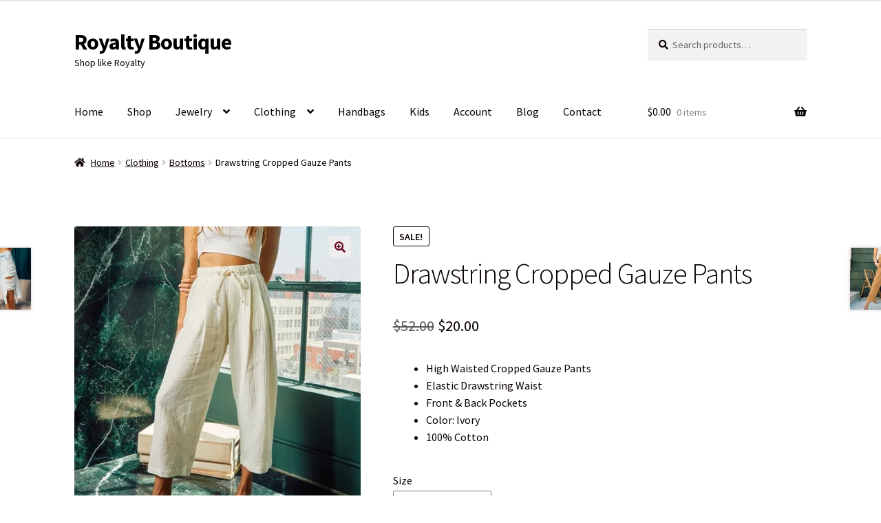

--- FILE ---
content_type: text/html; charset=UTF-8
request_url: https://royaltyboutiquenyc.com/product/drawstring-cropped-gauze-pants/
body_size: 19147
content:
<!doctype html>
<html lang="en">
<head>
<meta charset="UTF-8">
<meta name="viewport" content="width=device-width, initial-scale=1">
<link rel="profile" href="http://gmpg.org/xfn/11">
<link rel="pingback" href="https://royaltyboutiquenyc.com/xmlrpc.php">

<title>Drawstring Cropped Gauze Pants &#8211; Royalty Boutique</title>
<meta name='robots' content='max-image-preview:large' />
<script>window._wca = window._wca || [];</script>
<link rel='dns-prefetch' href='//www.google.com' />
<link rel='dns-prefetch' href='//stats.wp.com' />
<link rel='dns-prefetch' href='//secure.gravatar.com' />
<link rel='dns-prefetch' href='//capi-automation.s3.us-east-2.amazonaws.com' />
<link rel='dns-prefetch' href='//fonts.googleapis.com' />
<link rel='dns-prefetch' href='//v0.wordpress.com' />
<link rel='preconnect' href='//i0.wp.com' />
<link rel='preconnect' href='//c0.wp.com' />
<link rel="alternate" type="application/rss+xml" title="Royalty Boutique &raquo; Feed" href="https://royaltyboutiquenyc.com/feed/" />
<link rel="alternate" type="application/rss+xml" title="Royalty Boutique &raquo; Comments Feed" href="https://royaltyboutiquenyc.com/comments/feed/" />
<link rel="alternate" title="oEmbed (JSON)" type="application/json+oembed" href="https://royaltyboutiquenyc.com/wp-json/oembed/1.0/embed?url=https%3A%2F%2Froyaltyboutiquenyc.com%2Fproduct%2Fdrawstring-cropped-gauze-pants%2F" />
<link rel="alternate" title="oEmbed (XML)" type="text/xml+oembed" href="https://royaltyboutiquenyc.com/wp-json/oembed/1.0/embed?url=https%3A%2F%2Froyaltyboutiquenyc.com%2Fproduct%2Fdrawstring-cropped-gauze-pants%2F&#038;format=xml" />
<style id='wp-img-auto-sizes-contain-inline-css'>
img:is([sizes=auto i],[sizes^="auto," i]){contain-intrinsic-size:3000px 1500px}
/*# sourceURL=wp-img-auto-sizes-contain-inline-css */
</style>
<style id='wp-emoji-styles-inline-css'>

	img.wp-smiley, img.emoji {
		display: inline !important;
		border: none !important;
		box-shadow: none !important;
		height: 1em !important;
		width: 1em !important;
		margin: 0 0.07em !important;
		vertical-align: -0.1em !important;
		background: none !important;
		padding: 0 !important;
	}
/*# sourceURL=wp-emoji-styles-inline-css */
</style>
<style id='wp-block-library-inline-css'>
:root{--wp-block-synced-color:#7a00df;--wp-block-synced-color--rgb:122,0,223;--wp-bound-block-color:var(--wp-block-synced-color);--wp-editor-canvas-background:#ddd;--wp-admin-theme-color:#007cba;--wp-admin-theme-color--rgb:0,124,186;--wp-admin-theme-color-darker-10:#006ba1;--wp-admin-theme-color-darker-10--rgb:0,107,160.5;--wp-admin-theme-color-darker-20:#005a87;--wp-admin-theme-color-darker-20--rgb:0,90,135;--wp-admin-border-width-focus:2px}@media (min-resolution:192dpi){:root{--wp-admin-border-width-focus:1.5px}}.wp-element-button{cursor:pointer}:root .has-very-light-gray-background-color{background-color:#eee}:root .has-very-dark-gray-background-color{background-color:#313131}:root .has-very-light-gray-color{color:#eee}:root .has-very-dark-gray-color{color:#313131}:root .has-vivid-green-cyan-to-vivid-cyan-blue-gradient-background{background:linear-gradient(135deg,#00d084,#0693e3)}:root .has-purple-crush-gradient-background{background:linear-gradient(135deg,#34e2e4,#4721fb 50%,#ab1dfe)}:root .has-hazy-dawn-gradient-background{background:linear-gradient(135deg,#faaca8,#dad0ec)}:root .has-subdued-olive-gradient-background{background:linear-gradient(135deg,#fafae1,#67a671)}:root .has-atomic-cream-gradient-background{background:linear-gradient(135deg,#fdd79a,#004a59)}:root .has-nightshade-gradient-background{background:linear-gradient(135deg,#330968,#31cdcf)}:root .has-midnight-gradient-background{background:linear-gradient(135deg,#020381,#2874fc)}:root{--wp--preset--font-size--normal:16px;--wp--preset--font-size--huge:42px}.has-regular-font-size{font-size:1em}.has-larger-font-size{font-size:2.625em}.has-normal-font-size{font-size:var(--wp--preset--font-size--normal)}.has-huge-font-size{font-size:var(--wp--preset--font-size--huge)}.has-text-align-center{text-align:center}.has-text-align-left{text-align:left}.has-text-align-right{text-align:right}.has-fit-text{white-space:nowrap!important}#end-resizable-editor-section{display:none}.aligncenter{clear:both}.items-justified-left{justify-content:flex-start}.items-justified-center{justify-content:center}.items-justified-right{justify-content:flex-end}.items-justified-space-between{justify-content:space-between}.screen-reader-text{border:0;clip-path:inset(50%);height:1px;margin:-1px;overflow:hidden;padding:0;position:absolute;width:1px;word-wrap:normal!important}.screen-reader-text:focus{background-color:#ddd;clip-path:none;color:#444;display:block;font-size:1em;height:auto;left:5px;line-height:normal;padding:15px 23px 14px;text-decoration:none;top:5px;width:auto;z-index:100000}html :where(.has-border-color){border-style:solid}html :where([style*=border-top-color]){border-top-style:solid}html :where([style*=border-right-color]){border-right-style:solid}html :where([style*=border-bottom-color]){border-bottom-style:solid}html :where([style*=border-left-color]){border-left-style:solid}html :where([style*=border-width]){border-style:solid}html :where([style*=border-top-width]){border-top-style:solid}html :where([style*=border-right-width]){border-right-style:solid}html :where([style*=border-bottom-width]){border-bottom-style:solid}html :where([style*=border-left-width]){border-left-style:solid}html :where(img[class*=wp-image-]){height:auto;max-width:100%}:where(figure){margin:0 0 1em}html :where(.is-position-sticky){--wp-admin--admin-bar--position-offset:var(--wp-admin--admin-bar--height,0px)}@media screen and (max-width:600px){html :where(.is-position-sticky){--wp-admin--admin-bar--position-offset:0px}}

/*# sourceURL=wp-block-library-inline-css */
</style><style id='global-styles-inline-css'>
:root{--wp--preset--aspect-ratio--square: 1;--wp--preset--aspect-ratio--4-3: 4/3;--wp--preset--aspect-ratio--3-4: 3/4;--wp--preset--aspect-ratio--3-2: 3/2;--wp--preset--aspect-ratio--2-3: 2/3;--wp--preset--aspect-ratio--16-9: 16/9;--wp--preset--aspect-ratio--9-16: 9/16;--wp--preset--color--black: #000000;--wp--preset--color--cyan-bluish-gray: #abb8c3;--wp--preset--color--white: #ffffff;--wp--preset--color--pale-pink: #f78da7;--wp--preset--color--vivid-red: #cf2e2e;--wp--preset--color--luminous-vivid-orange: #ff6900;--wp--preset--color--luminous-vivid-amber: #fcb900;--wp--preset--color--light-green-cyan: #7bdcb5;--wp--preset--color--vivid-green-cyan: #00d084;--wp--preset--color--pale-cyan-blue: #8ed1fc;--wp--preset--color--vivid-cyan-blue: #0693e3;--wp--preset--color--vivid-purple: #9b51e0;--wp--preset--gradient--vivid-cyan-blue-to-vivid-purple: linear-gradient(135deg,rgb(6,147,227) 0%,rgb(155,81,224) 100%);--wp--preset--gradient--light-green-cyan-to-vivid-green-cyan: linear-gradient(135deg,rgb(122,220,180) 0%,rgb(0,208,130) 100%);--wp--preset--gradient--luminous-vivid-amber-to-luminous-vivid-orange: linear-gradient(135deg,rgb(252,185,0) 0%,rgb(255,105,0) 100%);--wp--preset--gradient--luminous-vivid-orange-to-vivid-red: linear-gradient(135deg,rgb(255,105,0) 0%,rgb(207,46,46) 100%);--wp--preset--gradient--very-light-gray-to-cyan-bluish-gray: linear-gradient(135deg,rgb(238,238,238) 0%,rgb(169,184,195) 100%);--wp--preset--gradient--cool-to-warm-spectrum: linear-gradient(135deg,rgb(74,234,220) 0%,rgb(151,120,209) 20%,rgb(207,42,186) 40%,rgb(238,44,130) 60%,rgb(251,105,98) 80%,rgb(254,248,76) 100%);--wp--preset--gradient--blush-light-purple: linear-gradient(135deg,rgb(255,206,236) 0%,rgb(152,150,240) 100%);--wp--preset--gradient--blush-bordeaux: linear-gradient(135deg,rgb(254,205,165) 0%,rgb(254,45,45) 50%,rgb(107,0,62) 100%);--wp--preset--gradient--luminous-dusk: linear-gradient(135deg,rgb(255,203,112) 0%,rgb(199,81,192) 50%,rgb(65,88,208) 100%);--wp--preset--gradient--pale-ocean: linear-gradient(135deg,rgb(255,245,203) 0%,rgb(182,227,212) 50%,rgb(51,167,181) 100%);--wp--preset--gradient--electric-grass: linear-gradient(135deg,rgb(202,248,128) 0%,rgb(113,206,126) 100%);--wp--preset--gradient--midnight: linear-gradient(135deg,rgb(2,3,129) 0%,rgb(40,116,252) 100%);--wp--preset--font-size--small: 14px;--wp--preset--font-size--medium: 23px;--wp--preset--font-size--large: 26px;--wp--preset--font-size--x-large: 42px;--wp--preset--font-size--normal: 16px;--wp--preset--font-size--huge: 37px;--wp--preset--spacing--20: 0.44rem;--wp--preset--spacing--30: 0.67rem;--wp--preset--spacing--40: 1rem;--wp--preset--spacing--50: 1.5rem;--wp--preset--spacing--60: 2.25rem;--wp--preset--spacing--70: 3.38rem;--wp--preset--spacing--80: 5.06rem;--wp--preset--shadow--natural: 6px 6px 9px rgba(0, 0, 0, 0.2);--wp--preset--shadow--deep: 12px 12px 50px rgba(0, 0, 0, 0.4);--wp--preset--shadow--sharp: 6px 6px 0px rgba(0, 0, 0, 0.2);--wp--preset--shadow--outlined: 6px 6px 0px -3px rgb(255, 255, 255), 6px 6px rgb(0, 0, 0);--wp--preset--shadow--crisp: 6px 6px 0px rgb(0, 0, 0);}:root :where(.is-layout-flow) > :first-child{margin-block-start: 0;}:root :where(.is-layout-flow) > :last-child{margin-block-end: 0;}:root :where(.is-layout-flow) > *{margin-block-start: 24px;margin-block-end: 0;}:root :where(.is-layout-constrained) > :first-child{margin-block-start: 0;}:root :where(.is-layout-constrained) > :last-child{margin-block-end: 0;}:root :where(.is-layout-constrained) > *{margin-block-start: 24px;margin-block-end: 0;}:root :where(.is-layout-flex){gap: 24px;}:root :where(.is-layout-grid){gap: 24px;}body .is-layout-flex{display: flex;}.is-layout-flex{flex-wrap: wrap;align-items: center;}.is-layout-flex > :is(*, div){margin: 0;}body .is-layout-grid{display: grid;}.is-layout-grid > :is(*, div){margin: 0;}.has-black-color{color: var(--wp--preset--color--black) !important;}.has-cyan-bluish-gray-color{color: var(--wp--preset--color--cyan-bluish-gray) !important;}.has-white-color{color: var(--wp--preset--color--white) !important;}.has-pale-pink-color{color: var(--wp--preset--color--pale-pink) !important;}.has-vivid-red-color{color: var(--wp--preset--color--vivid-red) !important;}.has-luminous-vivid-orange-color{color: var(--wp--preset--color--luminous-vivid-orange) !important;}.has-luminous-vivid-amber-color{color: var(--wp--preset--color--luminous-vivid-amber) !important;}.has-light-green-cyan-color{color: var(--wp--preset--color--light-green-cyan) !important;}.has-vivid-green-cyan-color{color: var(--wp--preset--color--vivid-green-cyan) !important;}.has-pale-cyan-blue-color{color: var(--wp--preset--color--pale-cyan-blue) !important;}.has-vivid-cyan-blue-color{color: var(--wp--preset--color--vivid-cyan-blue) !important;}.has-vivid-purple-color{color: var(--wp--preset--color--vivid-purple) !important;}.has-black-background-color{background-color: var(--wp--preset--color--black) !important;}.has-cyan-bluish-gray-background-color{background-color: var(--wp--preset--color--cyan-bluish-gray) !important;}.has-white-background-color{background-color: var(--wp--preset--color--white) !important;}.has-pale-pink-background-color{background-color: var(--wp--preset--color--pale-pink) !important;}.has-vivid-red-background-color{background-color: var(--wp--preset--color--vivid-red) !important;}.has-luminous-vivid-orange-background-color{background-color: var(--wp--preset--color--luminous-vivid-orange) !important;}.has-luminous-vivid-amber-background-color{background-color: var(--wp--preset--color--luminous-vivid-amber) !important;}.has-light-green-cyan-background-color{background-color: var(--wp--preset--color--light-green-cyan) !important;}.has-vivid-green-cyan-background-color{background-color: var(--wp--preset--color--vivid-green-cyan) !important;}.has-pale-cyan-blue-background-color{background-color: var(--wp--preset--color--pale-cyan-blue) !important;}.has-vivid-cyan-blue-background-color{background-color: var(--wp--preset--color--vivid-cyan-blue) !important;}.has-vivid-purple-background-color{background-color: var(--wp--preset--color--vivid-purple) !important;}.has-black-border-color{border-color: var(--wp--preset--color--black) !important;}.has-cyan-bluish-gray-border-color{border-color: var(--wp--preset--color--cyan-bluish-gray) !important;}.has-white-border-color{border-color: var(--wp--preset--color--white) !important;}.has-pale-pink-border-color{border-color: var(--wp--preset--color--pale-pink) !important;}.has-vivid-red-border-color{border-color: var(--wp--preset--color--vivid-red) !important;}.has-luminous-vivid-orange-border-color{border-color: var(--wp--preset--color--luminous-vivid-orange) !important;}.has-luminous-vivid-amber-border-color{border-color: var(--wp--preset--color--luminous-vivid-amber) !important;}.has-light-green-cyan-border-color{border-color: var(--wp--preset--color--light-green-cyan) !important;}.has-vivid-green-cyan-border-color{border-color: var(--wp--preset--color--vivid-green-cyan) !important;}.has-pale-cyan-blue-border-color{border-color: var(--wp--preset--color--pale-cyan-blue) !important;}.has-vivid-cyan-blue-border-color{border-color: var(--wp--preset--color--vivid-cyan-blue) !important;}.has-vivid-purple-border-color{border-color: var(--wp--preset--color--vivid-purple) !important;}.has-vivid-cyan-blue-to-vivid-purple-gradient-background{background: var(--wp--preset--gradient--vivid-cyan-blue-to-vivid-purple) !important;}.has-light-green-cyan-to-vivid-green-cyan-gradient-background{background: var(--wp--preset--gradient--light-green-cyan-to-vivid-green-cyan) !important;}.has-luminous-vivid-amber-to-luminous-vivid-orange-gradient-background{background: var(--wp--preset--gradient--luminous-vivid-amber-to-luminous-vivid-orange) !important;}.has-luminous-vivid-orange-to-vivid-red-gradient-background{background: var(--wp--preset--gradient--luminous-vivid-orange-to-vivid-red) !important;}.has-very-light-gray-to-cyan-bluish-gray-gradient-background{background: var(--wp--preset--gradient--very-light-gray-to-cyan-bluish-gray) !important;}.has-cool-to-warm-spectrum-gradient-background{background: var(--wp--preset--gradient--cool-to-warm-spectrum) !important;}.has-blush-light-purple-gradient-background{background: var(--wp--preset--gradient--blush-light-purple) !important;}.has-blush-bordeaux-gradient-background{background: var(--wp--preset--gradient--blush-bordeaux) !important;}.has-luminous-dusk-gradient-background{background: var(--wp--preset--gradient--luminous-dusk) !important;}.has-pale-ocean-gradient-background{background: var(--wp--preset--gradient--pale-ocean) !important;}.has-electric-grass-gradient-background{background: var(--wp--preset--gradient--electric-grass) !important;}.has-midnight-gradient-background{background: var(--wp--preset--gradient--midnight) !important;}.has-small-font-size{font-size: var(--wp--preset--font-size--small) !important;}.has-medium-font-size{font-size: var(--wp--preset--font-size--medium) !important;}.has-large-font-size{font-size: var(--wp--preset--font-size--large) !important;}.has-x-large-font-size{font-size: var(--wp--preset--font-size--x-large) !important;}
/*# sourceURL=global-styles-inline-css */
</style>

<style id='classic-theme-styles-inline-css'>
/*! This file is auto-generated */
.wp-block-button__link{color:#fff;background-color:#32373c;border-radius:9999px;box-shadow:none;text-decoration:none;padding:calc(.667em + 2px) calc(1.333em + 2px);font-size:1.125em}.wp-block-file__button{background:#32373c;color:#fff;text-decoration:none}
/*# sourceURL=/wp-includes/css/classic-themes.min.css */
</style>
<link rel='stylesheet' id='storefront-gutenberg-blocks-css' href='https://royaltyboutiquenyc.com/wp-content/themes/storefront/assets/css/base/gutenberg-blocks.css?ver=4.6.2' media='all' />
<style id='storefront-gutenberg-blocks-inline-css'>

				.wp-block-button__link:not(.has-text-color) {
					color: #6d011e;
				}

				.wp-block-button__link:not(.has-text-color):hover,
				.wp-block-button__link:not(.has-text-color):focus,
				.wp-block-button__link:not(.has-text-color):active {
					color: #6d011e;
				}

				.wp-block-button__link:not(.has-background) {
					background-color: #ededed;
				}

				.wp-block-button__link:not(.has-background):hover,
				.wp-block-button__link:not(.has-background):focus,
				.wp-block-button__link:not(.has-background):active {
					border-color: #d4d4d4;
					background-color: #d4d4d4;
				}

				.wc-block-grid__products .wc-block-grid__product .wp-block-button__link {
					background-color: #ededed;
					border-color: #ededed;
					color: #6d011e;
				}

				.wp-block-quote footer,
				.wp-block-quote cite,
				.wp-block-quote__citation {
					color: #0a0002;
				}

				.wp-block-pullquote cite,
				.wp-block-pullquote footer,
				.wp-block-pullquote__citation {
					color: #0a0002;
				}

				.wp-block-image figcaption {
					color: #0a0002;
				}

				.wp-block-separator.is-style-dots::before {
					color: #0a0002;
				}

				.wp-block-file a.wp-block-file__button {
					color: #6d011e;
					background-color: #ededed;
					border-color: #ededed;
				}

				.wp-block-file a.wp-block-file__button:hover,
				.wp-block-file a.wp-block-file__button:focus,
				.wp-block-file a.wp-block-file__button:active {
					color: #6d011e;
					background-color: #d4d4d4;
				}

				.wp-block-code,
				.wp-block-preformatted pre {
					color: #0a0002;
				}

				.wp-block-table:not( .has-background ):not( .is-style-stripes ) tbody tr:nth-child(2n) td {
					background-color: #fdfdfd;
				}

				.wp-block-cover .wp-block-cover__inner-container h1:not(.has-text-color),
				.wp-block-cover .wp-block-cover__inner-container h2:not(.has-text-color),
				.wp-block-cover .wp-block-cover__inner-container h3:not(.has-text-color),
				.wp-block-cover .wp-block-cover__inner-container h4:not(.has-text-color),
				.wp-block-cover .wp-block-cover__inner-container h5:not(.has-text-color),
				.wp-block-cover .wp-block-cover__inner-container h6:not(.has-text-color) {
					color: #000000;
				}

				div.wc-block-components-price-slider__range-input-progress,
				.rtl .wc-block-components-price-slider__range-input-progress {
					--range-color: #820726;
				}

				/* Target only IE11 */
				@media all and (-ms-high-contrast: none), (-ms-high-contrast: active) {
					.wc-block-components-price-slider__range-input-progress {
						background: #820726;
					}
				}

				.wc-block-components-button:not(.is-link) {
					background-color: #ededed;
					color: #6d011e;
				}

				.wc-block-components-button:not(.is-link):hover,
				.wc-block-components-button:not(.is-link):focus,
				.wc-block-components-button:not(.is-link):active {
					background-color: #d4d4d4;
					color: #6d011e;
				}

				.wc-block-components-button:not(.is-link):disabled {
					background-color: #ededed;
					color: #6d011e;
				}

				.wc-block-cart__submit-container {
					background-color: #ffffff;
				}

				.wc-block-cart__submit-container::before {
					color: rgba(220,220,220,0.5);
				}

				.wc-block-components-order-summary-item__quantity {
					background-color: #ffffff;
					border-color: #0a0002;
					box-shadow: 0 0 0 2px #ffffff;
					color: #0a0002;
				}
			
/*# sourceURL=storefront-gutenberg-blocks-inline-css */
</style>
<link rel='stylesheet' id='photoswipe-css' href='https://c0.wp.com/p/woocommerce/10.4.3/assets/css/photoswipe/photoswipe.min.css' media='all' />
<link rel='stylesheet' id='photoswipe-default-skin-css' href='https://c0.wp.com/p/woocommerce/10.4.3/assets/css/photoswipe/default-skin/default-skin.min.css' media='all' />
<style id='woocommerce-inline-inline-css'>
.woocommerce form .form-row .required { visibility: visible; }
/*# sourceURL=woocommerce-inline-inline-css */
</style>
<link rel='stylesheet' id='gateway-css' href='https://royaltyboutiquenyc.com/wp-content/plugins/woocommerce-paypal-payments/modules/ppcp-button/assets/css/gateway.css?ver=3.3.2' media='all' />
<link rel='stylesheet' id='storefront-style-css' href='https://royaltyboutiquenyc.com/wp-content/themes/storefront/style.css?ver=4.6.2' media='all' />
<style id='storefront-style-inline-css'>

			.main-navigation ul li a,
			.site-title a,
			ul.menu li a,
			.site-branding h1 a,
			button.menu-toggle,
			button.menu-toggle:hover,
			.handheld-navigation .dropdown-toggle {
				color: #000000;
			}

			button.menu-toggle,
			button.menu-toggle:hover {
				border-color: #000000;
			}

			.main-navigation ul li a:hover,
			.main-navigation ul li:hover > a,
			.site-title a:hover,
			.site-header ul.menu li.current-menu-item > a {
				color: #414141;
			}

			table:not( .has-background ) th {
				background-color: #f8f8f8;
			}

			table:not( .has-background ) tbody td {
				background-color: #fdfdfd;
			}

			table:not( .has-background ) tbody tr:nth-child(2n) td,
			fieldset,
			fieldset legend {
				background-color: #fbfbfb;
			}

			.site-header,
			.secondary-navigation ul ul,
			.main-navigation ul.menu > li.menu-item-has-children:after,
			.secondary-navigation ul.menu ul,
			.storefront-handheld-footer-bar,
			.storefront-handheld-footer-bar ul li > a,
			.storefront-handheld-footer-bar ul li.search .site-search,
			button.menu-toggle,
			button.menu-toggle:hover {
				background-color: #ffffff;
			}

			p.site-description,
			.site-header,
			.storefront-handheld-footer-bar {
				color: #0a0002;
			}

			button.menu-toggle:after,
			button.menu-toggle:before,
			button.menu-toggle span:before {
				background-color: #000000;
			}

			h1, h2, h3, h4, h5, h6, .wc-block-grid__product-title {
				color: #0a0002;
			}

			.widget h1 {
				border-bottom-color: #0a0002;
			}

			body,
			.secondary-navigation a {
				color: #0a0002;
			}

			.widget-area .widget a,
			.hentry .entry-header .posted-on a,
			.hentry .entry-header .post-author a,
			.hentry .entry-header .post-comments a,
			.hentry .entry-header .byline a {
				color: #0f0507;
			}

			a {
				color: #820726;
			}

			a:focus,
			button:focus,
			.button.alt:focus,
			input:focus,
			textarea:focus,
			input[type="button"]:focus,
			input[type="reset"]:focus,
			input[type="submit"]:focus,
			input[type="email"]:focus,
			input[type="tel"]:focus,
			input[type="url"]:focus,
			input[type="password"]:focus,
			input[type="search"]:focus {
				outline-color: #820726;
			}

			button, input[type="button"], input[type="reset"], input[type="submit"], .button, .widget a.button {
				background-color: #ededed;
				border-color: #ededed;
				color: #6d011e;
			}

			button:hover, input[type="button"]:hover, input[type="reset"]:hover, input[type="submit"]:hover, .button:hover, .widget a.button:hover {
				background-color: #d4d4d4;
				border-color: #d4d4d4;
				color: #6d011e;
			}

			button.alt, input[type="button"].alt, input[type="reset"].alt, input[type="submit"].alt, .button.alt, .widget-area .widget a.button.alt {
				background-color: #ededed;
				border-color: #ededed;
				color: #6d011e;
			}

			button.alt:hover, input[type="button"].alt:hover, input[type="reset"].alt:hover, input[type="submit"].alt:hover, .button.alt:hover, .widget-area .widget a.button.alt:hover {
				background-color: #d4d4d4;
				border-color: #d4d4d4;
				color: #6d011e;
			}

			.pagination .page-numbers li .page-numbers.current {
				background-color: #e6e6e6;
				color: #000000;
			}

			#comments .comment-list .comment-content .comment-text {
				background-color: #f8f8f8;
			}

			.site-footer {
				background-color: #ffffff;
				color: #0a0002;
			}

			.site-footer a:not(.button):not(.components-button) {
				color: #0a0003;
			}

			.site-footer .storefront-handheld-footer-bar a:not(.button):not(.components-button) {
				color: #000000;
			}

			.site-footer h1, .site-footer h2, .site-footer h3, .site-footer h4, .site-footer h5, .site-footer h6, .site-footer .widget .widget-title, .site-footer .widget .widgettitle {
				color: #0a0002;
			}

			.page-template-template-homepage.has-post-thumbnail .type-page.has-post-thumbnail .entry-title {
				color: #000000;
			}

			.page-template-template-homepage.has-post-thumbnail .type-page.has-post-thumbnail .entry-content {
				color: #000000;
			}

			@media screen and ( min-width: 768px ) {
				.secondary-navigation ul.menu a:hover {
					color: #23191b;
				}

				.secondary-navigation ul.menu a {
					color: #0a0002;
				}

				.main-navigation ul.menu ul.sub-menu,
				.main-navigation ul.nav-menu ul.children {
					background-color: #f0f0f0;
				}

				.site-header {
					border-bottom-color: #f0f0f0;
				}
			}
/*# sourceURL=storefront-style-inline-css */
</style>
<link rel='stylesheet' id='storefront-icons-css' href='https://royaltyboutiquenyc.com/wp-content/themes/storefront/assets/css/base/icons.css?ver=4.6.2' media='all' />
<link rel='stylesheet' id='storefront-fonts-css' href='https://fonts.googleapis.com/css?family=Source+Sans+Pro%3A400%2C300%2C300italic%2C400italic%2C600%2C700%2C900&#038;subset=latin%2Clatin-ext&#038;ver=4.6.2' media='all' />
<link rel='stylesheet' id='storefront-jetpack-widgets-css' href='https://royaltyboutiquenyc.com/wp-content/themes/storefront/assets/css/jetpack/widgets.css?ver=4.6.2' media='all' />
<link rel='stylesheet' id='storefront-woocommerce-style-css' href='https://royaltyboutiquenyc.com/wp-content/themes/storefront/assets/css/woocommerce/woocommerce.css?ver=4.6.2' media='all' />
<style id='storefront-woocommerce-style-inline-css'>
@font-face {
				font-family: star;
				src: url(https://royaltyboutiquenyc.com/wp-content/plugins/woocommerce/assets/fonts/star.eot);
				src:
					url(https://royaltyboutiquenyc.com/wp-content/plugins/woocommerce/assets/fonts/star.eot?#iefix) format("embedded-opentype"),
					url(https://royaltyboutiquenyc.com/wp-content/plugins/woocommerce/assets/fonts/star.woff) format("woff"),
					url(https://royaltyboutiquenyc.com/wp-content/plugins/woocommerce/assets/fonts/star.ttf) format("truetype"),
					url(https://royaltyboutiquenyc.com/wp-content/plugins/woocommerce/assets/fonts/star.svg#star) format("svg");
				font-weight: 400;
				font-style: normal;
			}
			@font-face {
				font-family: WooCommerce;
				src: url(https://royaltyboutiquenyc.com/wp-content/plugins/woocommerce/assets/fonts/WooCommerce.eot);
				src:
					url(https://royaltyboutiquenyc.com/wp-content/plugins/woocommerce/assets/fonts/WooCommerce.eot?#iefix) format("embedded-opentype"),
					url(https://royaltyboutiquenyc.com/wp-content/plugins/woocommerce/assets/fonts/WooCommerce.woff) format("woff"),
					url(https://royaltyboutiquenyc.com/wp-content/plugins/woocommerce/assets/fonts/WooCommerce.ttf) format("truetype"),
					url(https://royaltyboutiquenyc.com/wp-content/plugins/woocommerce/assets/fonts/WooCommerce.svg#WooCommerce) format("svg");
				font-weight: 400;
				font-style: normal;
			}

			a.cart-contents,
			.site-header-cart .widget_shopping_cart a {
				color: #000000;
			}

			a.cart-contents:hover,
			.site-header-cart .widget_shopping_cart a:hover,
			.site-header-cart:hover > li > a {
				color: #414141;
			}

			table.cart td.product-remove,
			table.cart td.actions {
				border-top-color: #ffffff;
			}

			.storefront-handheld-footer-bar ul li.cart .count {
				background-color: #000000;
				color: #ffffff;
				border-color: #ffffff;
			}

			.woocommerce-tabs ul.tabs li.active a,
			ul.products li.product .price,
			.onsale,
			.wc-block-grid__product-onsale,
			.widget_search form:before,
			.widget_product_search form:before {
				color: #0a0002;
			}

			.woocommerce-breadcrumb a,
			a.woocommerce-review-link,
			.product_meta a {
				color: #0f0507;
			}

			.wc-block-grid__product-onsale,
			.onsale {
				border-color: #0a0002;
			}

			.star-rating span:before,
			.quantity .plus, .quantity .minus,
			p.stars a:hover:after,
			p.stars a:after,
			.star-rating span:before,
			#payment .payment_methods li input[type=radio]:first-child:checked+label:before {
				color: #820726;
			}

			.widget_price_filter .ui-slider .ui-slider-range,
			.widget_price_filter .ui-slider .ui-slider-handle {
				background-color: #820726;
			}

			.order_details {
				background-color: #f8f8f8;
			}

			.order_details > li {
				border-bottom: 1px dotted #e3e3e3;
			}

			.order_details:before,
			.order_details:after {
				background: -webkit-linear-gradient(transparent 0,transparent 0),-webkit-linear-gradient(135deg,#f8f8f8 33.33%,transparent 33.33%),-webkit-linear-gradient(45deg,#f8f8f8 33.33%,transparent 33.33%)
			}

			#order_review {
				background-color: #ffffff;
			}

			#payment .payment_methods > li .payment_box,
			#payment .place-order {
				background-color: #fafafa;
			}

			#payment .payment_methods > li:not(.woocommerce-notice) {
				background-color: #f5f5f5;
			}

			#payment .payment_methods > li:not(.woocommerce-notice):hover {
				background-color: #f0f0f0;
			}

			.woocommerce-pagination .page-numbers li .page-numbers.current {
				background-color: #e6e6e6;
				color: #000000;
			}

			.wc-block-grid__product-onsale,
			.onsale,
			.woocommerce-pagination .page-numbers li .page-numbers:not(.current) {
				color: #0a0002;
			}

			p.stars a:before,
			p.stars a:hover~a:before,
			p.stars.selected a.active~a:before {
				color: #0a0002;
			}

			p.stars.selected a.active:before,
			p.stars:hover a:before,
			p.stars.selected a:not(.active):before,
			p.stars.selected a.active:before {
				color: #820726;
			}

			.single-product div.product .woocommerce-product-gallery .woocommerce-product-gallery__trigger {
				background-color: #ededed;
				color: #6d011e;
			}

			.single-product div.product .woocommerce-product-gallery .woocommerce-product-gallery__trigger:hover {
				background-color: #d4d4d4;
				border-color: #d4d4d4;
				color: #6d011e;
			}

			.button.added_to_cart:focus,
			.button.wc-forward:focus {
				outline-color: #820726;
			}

			.added_to_cart,
			.site-header-cart .widget_shopping_cart a.button,
			.wc-block-grid__products .wc-block-grid__product .wp-block-button__link {
				background-color: #ededed;
				border-color: #ededed;
				color: #6d011e;
			}

			.added_to_cart:hover,
			.site-header-cart .widget_shopping_cart a.button:hover,
			.wc-block-grid__products .wc-block-grid__product .wp-block-button__link:hover {
				background-color: #d4d4d4;
				border-color: #d4d4d4;
				color: #6d011e;
			}

			.added_to_cart.alt, .added_to_cart, .widget a.button.checkout {
				background-color: #ededed;
				border-color: #ededed;
				color: #6d011e;
			}

			.added_to_cart.alt:hover, .added_to_cart:hover, .widget a.button.checkout:hover {
				background-color: #d4d4d4;
				border-color: #d4d4d4;
				color: #6d011e;
			}

			.button.loading {
				color: #ededed;
			}

			.button.loading:hover {
				background-color: #ededed;
			}

			.button.loading:after {
				color: #6d011e;
			}

			@media screen and ( min-width: 768px ) {
				.site-header-cart .widget_shopping_cart,
				.site-header .product_list_widget li .quantity {
					color: #0a0002;
				}

				.site-header-cart .widget_shopping_cart .buttons,
				.site-header-cart .widget_shopping_cart .total {
					background-color: #f5f5f5;
				}

				.site-header-cart .widget_shopping_cart {
					background-color: #f0f0f0;
				}
			}
				.storefront-product-pagination a {
					color: #0a0002;
					background-color: #ffffff;
				}
				.storefront-sticky-add-to-cart {
					color: #0a0002;
					background-color: #ffffff;
				}

				.storefront-sticky-add-to-cart a:not(.button) {
					color: #000000;
				}
/*# sourceURL=storefront-woocommerce-style-inline-css */
</style>
<link rel='stylesheet' id='storefront-woocommerce-brands-style-css' href='https://royaltyboutiquenyc.com/wp-content/themes/storefront/assets/css/woocommerce/extensions/brands.css?ver=4.6.2' media='all' />
<script src="https://c0.wp.com/c/6.9/wp-includes/js/jquery/jquery.min.js" id="jquery-core-js"></script>
<script src="https://c0.wp.com/c/6.9/wp-includes/js/jquery/jquery-migrate.min.js" id="jquery-migrate-js"></script>
<script src="https://royaltyboutiquenyc.com/wp-content/plugins/recaptcha-woo/js/rcfwc.js?ver=1.0" id="rcfwc-js-js" defer data-wp-strategy="defer"></script>
<script src="https://www.google.com/recaptcha/api.js?hl=en" id="recaptcha-js" defer data-wp-strategy="defer"></script>
<script src="https://c0.wp.com/p/woocommerce/10.4.3/assets/js/jquery-blockui/jquery.blockUI.min.js" id="wc-jquery-blockui-js" defer data-wp-strategy="defer"></script>
<script id="wc-add-to-cart-js-extra">
var wc_add_to_cart_params = {"ajax_url":"/wp-admin/admin-ajax.php","wc_ajax_url":"/?wc-ajax=%%endpoint%%","i18n_view_cart":"View cart","cart_url":"https://royaltyboutiquenyc.com/cart/","is_cart":"","cart_redirect_after_add":"no"};
//# sourceURL=wc-add-to-cart-js-extra
</script>
<script src="https://c0.wp.com/p/woocommerce/10.4.3/assets/js/frontend/add-to-cart.min.js" id="wc-add-to-cart-js" defer data-wp-strategy="defer"></script>
<script src="https://c0.wp.com/p/woocommerce/10.4.3/assets/js/zoom/jquery.zoom.min.js" id="wc-zoom-js" defer data-wp-strategy="defer"></script>
<script src="https://c0.wp.com/p/woocommerce/10.4.3/assets/js/flexslider/jquery.flexslider.min.js" id="wc-flexslider-js" defer data-wp-strategy="defer"></script>
<script src="https://c0.wp.com/p/woocommerce/10.4.3/assets/js/photoswipe/photoswipe.min.js" id="wc-photoswipe-js" defer data-wp-strategy="defer"></script>
<script src="https://c0.wp.com/p/woocommerce/10.4.3/assets/js/photoswipe/photoswipe-ui-default.min.js" id="wc-photoswipe-ui-default-js" defer data-wp-strategy="defer"></script>
<script id="wc-single-product-js-extra">
var wc_single_product_params = {"i18n_required_rating_text":"Please select a rating","i18n_rating_options":["1 of 5 stars","2 of 5 stars","3 of 5 stars","4 of 5 stars","5 of 5 stars"],"i18n_product_gallery_trigger_text":"View full-screen image gallery","review_rating_required":"yes","flexslider":{"rtl":false,"animation":"slide","smoothHeight":true,"directionNav":false,"controlNav":"thumbnails","slideshow":false,"animationSpeed":500,"animationLoop":false,"allowOneSlide":false},"zoom_enabled":"1","zoom_options":[],"photoswipe_enabled":"1","photoswipe_options":{"shareEl":false,"closeOnScroll":false,"history":false,"hideAnimationDuration":0,"showAnimationDuration":0},"flexslider_enabled":"1"};
//# sourceURL=wc-single-product-js-extra
</script>
<script src="https://c0.wp.com/p/woocommerce/10.4.3/assets/js/frontend/single-product.min.js" id="wc-single-product-js" defer data-wp-strategy="defer"></script>
<script src="https://c0.wp.com/p/woocommerce/10.4.3/assets/js/js-cookie/js.cookie.min.js" id="wc-js-cookie-js" defer data-wp-strategy="defer"></script>
<script id="woocommerce-js-extra">
var woocommerce_params = {"ajax_url":"/wp-admin/admin-ajax.php","wc_ajax_url":"/?wc-ajax=%%endpoint%%","i18n_password_show":"Show password","i18n_password_hide":"Hide password"};
//# sourceURL=woocommerce-js-extra
</script>
<script src="https://c0.wp.com/p/woocommerce/10.4.3/assets/js/frontend/woocommerce.min.js" id="woocommerce-js" defer data-wp-strategy="defer"></script>
<script id="wc-cart-fragments-js-extra">
var wc_cart_fragments_params = {"ajax_url":"/wp-admin/admin-ajax.php","wc_ajax_url":"/?wc-ajax=%%endpoint%%","cart_hash_key":"wc_cart_hash_37ff35ef6f6d31eca824fefcd24454fb","fragment_name":"wc_fragments_37ff35ef6f6d31eca824fefcd24454fb","request_timeout":"5000"};
//# sourceURL=wc-cart-fragments-js-extra
</script>
<script src="https://c0.wp.com/p/woocommerce/10.4.3/assets/js/frontend/cart-fragments.min.js" id="wc-cart-fragments-js" defer data-wp-strategy="defer"></script>
<script src="https://stats.wp.com/s-202604.js" id="woocommerce-analytics-js" defer data-wp-strategy="defer"></script>
<link rel="https://api.w.org/" href="https://royaltyboutiquenyc.com/wp-json/" /><link rel="alternate" title="JSON" type="application/json" href="https://royaltyboutiquenyc.com/wp-json/wp/v2/product/28701" /><link rel="EditURI" type="application/rsd+xml" title="RSD" href="https://royaltyboutiquenyc.com/xmlrpc.php?rsd" />
<meta name="generator" content="WordPress 6.9" />
<meta name="generator" content="WooCommerce 10.4.3" />
<link rel="canonical" href="https://royaltyboutiquenyc.com/product/drawstring-cropped-gauze-pants/" />
	<style>img#wpstats{display:none}</style>
			<noscript><style>.woocommerce-product-gallery{ opacity: 1 !important; }</style></noscript>
				<script  type="text/javascript">
				!function(f,b,e,v,n,t,s){if(f.fbq)return;n=f.fbq=function(){n.callMethod?
					n.callMethod.apply(n,arguments):n.queue.push(arguments)};if(!f._fbq)f._fbq=n;
					n.push=n;n.loaded=!0;n.version='2.0';n.queue=[];t=b.createElement(e);t.async=!0;
					t.src=v;s=b.getElementsByTagName(e)[0];s.parentNode.insertBefore(t,s)}(window,
					document,'script','https://connect.facebook.net/en_US/fbevents.js');
			</script>
			<!-- WooCommerce Facebook Integration Begin -->
			<script  type="text/javascript">

				fbq('init', '963573830714861', {}, {
    "agent": "woocommerce_0-10.4.3-3.5.15"
});

				document.addEventListener( 'DOMContentLoaded', function() {
					// Insert placeholder for events injected when a product is added to the cart through AJAX.
					document.body.insertAdjacentHTML( 'beforeend', '<div class=\"wc-facebook-pixel-event-placeholder\"></div>' );
				}, false );

			</script>
			<!-- WooCommerce Facebook Integration End -->
			
<!-- Jetpack Open Graph Tags -->
<meta property="og:type" content="article" />
<meta property="og:title" content="Drawstring Cropped Gauze Pants" />
<meta property="og:url" content="https://royaltyboutiquenyc.com/product/drawstring-cropped-gauze-pants/" />
<meta property="og:description" content="High Waisted Cropped Gauze Pants Elastic Drawstring Waist Front &amp; Back Pockets Color: Ivory 100% Cotton" />
<meta property="article:published_time" content="2022-07-20T23:16:25+00:00" />
<meta property="article:modified_time" content="2025-09-02T21:04:26+00:00" />
<meta property="og:site_name" content="Royalty Boutique" />
<meta property="og:image" content="https://i0.wp.com/royaltyboutiquenyc.com/wp-content/uploads/2022/07/6ACF4AB6-BCE8-40EE-92A6-44D2D9FDD591.jpeg?fit=1200%2C1200&#038;ssl=1" />
<meta property="og:image:width" content="1200" />
<meta property="og:image:height" content="1200" />
<meta property="og:image:alt" content="" />
<meta name="twitter:text:title" content="Drawstring Cropped Gauze Pants" />
<meta name="twitter:image" content="https://i0.wp.com/royaltyboutiquenyc.com/wp-content/uploads/2022/07/6ACF4AB6-BCE8-40EE-92A6-44D2D9FDD591.jpeg?fit=1200%2C1200&#038;ssl=1&#038;w=640" />
<meta name="twitter:card" content="summary_large_image" />

<!-- End Jetpack Open Graph Tags -->
<link rel='stylesheet' id='wc-blocks-style-css' href='https://c0.wp.com/p/woocommerce/10.4.3/assets/client/blocks/wc-blocks.css' media='all' />
</head>

<body class="wp-singular product-template-default single single-product postid-28701 wp-embed-responsive wp-theme-storefront theme-storefront woocommerce woocommerce-page woocommerce-no-js storefront-full-width-content storefront-align-wide right-sidebar woocommerce-active">



<div id="page" class="hfeed site">
	
	<header id="masthead" class="site-header" role="banner" style="">

		<div class="col-full">		<a class="skip-link screen-reader-text" href="#site-navigation">Skip to navigation</a>
		<a class="skip-link screen-reader-text" href="#content">Skip to content</a>
				<div class="site-branding">
			<div class="beta site-title"><a href="https://royaltyboutiquenyc.com/" rel="home">Royalty Boutique</a></div><p class="site-description">Shop like Royalty</p>		</div>
					<div class="site-search">
				<div class="widget woocommerce widget_product_search"><form role="search" method="get" class="woocommerce-product-search" action="https://royaltyboutiquenyc.com/">
	<label class="screen-reader-text" for="woocommerce-product-search-field-0">Search for:</label>
	<input type="search" id="woocommerce-product-search-field-0" class="search-field" placeholder="Search products&hellip;" value="" name="s" />
	<button type="submit" value="Search" class="">Search</button>
	<input type="hidden" name="post_type" value="product" />
</form>
</div>			</div>
			</div><div class="storefront-primary-navigation"><div class="col-full">		<nav id="site-navigation" class="main-navigation" role="navigation" aria-label="Primary Navigation">
		<button id="site-navigation-menu-toggle" class="menu-toggle" aria-controls="site-navigation" aria-expanded="false"><span>Menu</span></button>
			<div class="primary-navigation"><ul id="menu-primary-menu" class="menu"><li id="menu-item-320" class="menu-item menu-item-type-post_type menu-item-object-page menu-item-home menu-item-320"><a href="https://royaltyboutiquenyc.com/">Home</a></li>
<li id="menu-item-116" class="menu-item menu-item-type-post_type menu-item-object-page current_page_parent menu-item-116"><a href="https://royaltyboutiquenyc.com/shop/">Shop</a></li>
<li id="menu-item-2632" class="menu-item menu-item-type-custom menu-item-object-custom menu-item-has-children menu-item-2632"><a href="https://royaltyboutiquenyc.com/product-category/jewelry/">Jewelry</a>
<ul class="sub-menu">
	<li id="menu-item-568" class="menu-item menu-item-type-custom menu-item-object-custom menu-item-568"><a href="https://royaltyboutiquenyc.com/product-category/chokers/">Chokers</a></li>
	<li id="menu-item-260" class="menu-item menu-item-type-custom menu-item-object-custom menu-item-260"><a href="https://royaltyboutiquenyc.com/product-category/product-type-necklaces/">Necklaces</a></li>
	<li id="menu-item-261" class="menu-item menu-item-type-custom menu-item-object-custom menu-item-261"><a href="https://royaltyboutiquenyc.com/product-category/product-type-bracelets/">Bracelets</a></li>
	<li id="menu-item-316" class="menu-item menu-item-type-custom menu-item-object-custom menu-item-316"><a href="https://royaltyboutiquenyc.com/product-category/earrings/">Earrings</a></li>
	<li id="menu-item-317" class="menu-item menu-item-type-custom menu-item-object-custom menu-item-317"><a href="https://royaltyboutiquenyc.com/product-category/rings/">Rings</a></li>
	<li id="menu-item-972" class="menu-item menu-item-type-custom menu-item-object-custom menu-item-972"><a href="https://royaltyboutiquenyc.com/product-category/ankle-bracelets">Ankle Bracelets</a></li>
</ul>
</li>
<li id="menu-item-1112" class="menu-item menu-item-type-custom menu-item-object-custom menu-item-has-children menu-item-1112"><a href="https://royaltyboutiquenyc.com/product-category/clothing/">Clothing</a>
<ul class="sub-menu">
	<li id="menu-item-1410" class="menu-item menu-item-type-custom menu-item-object-custom menu-item-1410"><a href="https://royaltyboutiquenyc.com/product-category/clothing/flannels/">Flannels</a></li>
	<li id="menu-item-1523" class="menu-item menu-item-type-custom menu-item-object-custom menu-item-1523"><a href="https://royaltyboutiquenyc.com/product-category/clothing/tanks/">Tanks</a></li>
	<li id="menu-item-1903" class="menu-item menu-item-type-custom menu-item-object-custom menu-item-1903"><a href="https://royaltyboutiquenyc.com/product-category/clothing/jackets/">Jackets</a></li>
	<li id="menu-item-1113" class="menu-item menu-item-type-custom menu-item-object-custom menu-item-1113"><a href="https://royaltyboutiquenyc.com/product-category/clothing/tees/">Tees</a></li>
	<li id="menu-item-2633" class="menu-item menu-item-type-custom menu-item-object-custom menu-item-2633"><a href="https://royaltyboutiquenyc.com/product-category/clothing/tops/">Tops</a></li>
	<li id="menu-item-2893" class="menu-item menu-item-type-custom menu-item-object-custom menu-item-2893"><a href="https://royaltyboutiquenyc.com/product-category/clothing/bottoms/">Bottoms</a></li>
	<li id="menu-item-28526" class="menu-item menu-item-type-custom menu-item-object-custom menu-item-28526"><a href="https://royaltyboutiquenyc.com/product-category/clothing/sweatshirts/">Sweatshirts</a></li>
	<li id="menu-item-28589" class="menu-item menu-item-type-custom menu-item-object-custom menu-item-28589"><a href="https://royaltyboutiquenyc.com/product-category/clothing/dresses/">Dresses</a></li>
</ul>
</li>
<li id="menu-item-1525" class="menu-item menu-item-type-custom menu-item-object-custom menu-item-1525"><a href="https://royaltyboutiquenyc.com/product-category/handbags/">Handbags</a></li>
<li id="menu-item-24866" class="menu-item menu-item-type-custom menu-item-object-custom menu-item-24866"><a href="https://royaltyboutiquenyc.com/product-category/kids/">Kids</a></li>
<li id="menu-item-115" class="menu-item menu-item-type-post_type menu-item-object-page menu-item-115"><a href="https://royaltyboutiquenyc.com/my-account/">Account</a></li>
<li id="menu-item-114" class="menu-item menu-item-type-post_type menu-item-object-page menu-item-114"><a href="https://royaltyboutiquenyc.com/news/">Blog</a></li>
<li id="menu-item-113" class="menu-item menu-item-type-post_type menu-item-object-page menu-item-113"><a href="https://royaltyboutiquenyc.com/contact/">Contact</a></li>
</ul></div><div class="handheld-navigation"><ul id="menu-primary-menu-1" class="menu"><li class="menu-item menu-item-type-post_type menu-item-object-page menu-item-home menu-item-320"><a href="https://royaltyboutiquenyc.com/">Home</a></li>
<li class="menu-item menu-item-type-post_type menu-item-object-page current_page_parent menu-item-116"><a href="https://royaltyboutiquenyc.com/shop/">Shop</a></li>
<li class="menu-item menu-item-type-custom menu-item-object-custom menu-item-has-children menu-item-2632"><a href="https://royaltyboutiquenyc.com/product-category/jewelry/">Jewelry</a>
<ul class="sub-menu">
	<li class="menu-item menu-item-type-custom menu-item-object-custom menu-item-568"><a href="https://royaltyboutiquenyc.com/product-category/chokers/">Chokers</a></li>
	<li class="menu-item menu-item-type-custom menu-item-object-custom menu-item-260"><a href="https://royaltyboutiquenyc.com/product-category/product-type-necklaces/">Necklaces</a></li>
	<li class="menu-item menu-item-type-custom menu-item-object-custom menu-item-261"><a href="https://royaltyboutiquenyc.com/product-category/product-type-bracelets/">Bracelets</a></li>
	<li class="menu-item menu-item-type-custom menu-item-object-custom menu-item-316"><a href="https://royaltyboutiquenyc.com/product-category/earrings/">Earrings</a></li>
	<li class="menu-item menu-item-type-custom menu-item-object-custom menu-item-317"><a href="https://royaltyboutiquenyc.com/product-category/rings/">Rings</a></li>
	<li class="menu-item menu-item-type-custom menu-item-object-custom menu-item-972"><a href="https://royaltyboutiquenyc.com/product-category/ankle-bracelets">Ankle Bracelets</a></li>
</ul>
</li>
<li class="menu-item menu-item-type-custom menu-item-object-custom menu-item-has-children menu-item-1112"><a href="https://royaltyboutiquenyc.com/product-category/clothing/">Clothing</a>
<ul class="sub-menu">
	<li class="menu-item menu-item-type-custom menu-item-object-custom menu-item-1410"><a href="https://royaltyboutiquenyc.com/product-category/clothing/flannels/">Flannels</a></li>
	<li class="menu-item menu-item-type-custom menu-item-object-custom menu-item-1523"><a href="https://royaltyboutiquenyc.com/product-category/clothing/tanks/">Tanks</a></li>
	<li class="menu-item menu-item-type-custom menu-item-object-custom menu-item-1903"><a href="https://royaltyboutiquenyc.com/product-category/clothing/jackets/">Jackets</a></li>
	<li class="menu-item menu-item-type-custom menu-item-object-custom menu-item-1113"><a href="https://royaltyboutiquenyc.com/product-category/clothing/tees/">Tees</a></li>
	<li class="menu-item menu-item-type-custom menu-item-object-custom menu-item-2633"><a href="https://royaltyboutiquenyc.com/product-category/clothing/tops/">Tops</a></li>
	<li class="menu-item menu-item-type-custom menu-item-object-custom menu-item-2893"><a href="https://royaltyboutiquenyc.com/product-category/clothing/bottoms/">Bottoms</a></li>
	<li class="menu-item menu-item-type-custom menu-item-object-custom menu-item-28526"><a href="https://royaltyboutiquenyc.com/product-category/clothing/sweatshirts/">Sweatshirts</a></li>
	<li class="menu-item menu-item-type-custom menu-item-object-custom menu-item-28589"><a href="https://royaltyboutiquenyc.com/product-category/clothing/dresses/">Dresses</a></li>
</ul>
</li>
<li class="menu-item menu-item-type-custom menu-item-object-custom menu-item-1525"><a href="https://royaltyboutiquenyc.com/product-category/handbags/">Handbags</a></li>
<li class="menu-item menu-item-type-custom menu-item-object-custom menu-item-24866"><a href="https://royaltyboutiquenyc.com/product-category/kids/">Kids</a></li>
<li class="menu-item menu-item-type-post_type menu-item-object-page menu-item-115"><a href="https://royaltyboutiquenyc.com/my-account/">Account</a></li>
<li class="menu-item menu-item-type-post_type menu-item-object-page menu-item-114"><a href="https://royaltyboutiquenyc.com/news/">Blog</a></li>
<li class="menu-item menu-item-type-post_type menu-item-object-page menu-item-113"><a href="https://royaltyboutiquenyc.com/contact/">Contact</a></li>
</ul></div>		</nav><!-- #site-navigation -->
				<ul id="site-header-cart" class="site-header-cart menu">
			<li class="">
							<a class="cart-contents" href="https://royaltyboutiquenyc.com/cart/" title="View your shopping cart">
								<span class="woocommerce-Price-amount amount"><span class="woocommerce-Price-currencySymbol">&#036;</span>0.00</span> <span class="count">0 items</span>
			</a>
					</li>
			<li>
				<div class="widget woocommerce widget_shopping_cart"><div class="widget_shopping_cart_content"></div></div>			</li>
		</ul>
			</div></div>
	</header><!-- #masthead -->

	<div class="storefront-breadcrumb"><div class="col-full"><nav class="woocommerce-breadcrumb" aria-label="breadcrumbs"><a href="https://royaltyboutiquenyc.com">Home</a><span class="breadcrumb-separator"> / </span><a href="https://royaltyboutiquenyc.com/product-category/clothing/">Clothing</a><span class="breadcrumb-separator"> / </span><a href="https://royaltyboutiquenyc.com/product-category/clothing/bottoms/">Bottoms</a><span class="breadcrumb-separator"> / </span>Drawstring Cropped Gauze Pants</nav></div></div>
	<div id="content" class="site-content" tabindex="-1">
		<div class="col-full">

		<div class="woocommerce"></div>
			<div id="primary" class="content-area">
			<main id="main" class="site-main" role="main">
		
					
			<div class="woocommerce-notices-wrapper"></div><div id="product-28701" class="product type-product post-28701 status-publish first instock product_cat-bottoms product_cat-clothing product_tag-drawstring product_tag-gauze-pants product_tag-high-waisted has-post-thumbnail sale purchasable product-type-variable">

	
	<span class="onsale">Sale!</span>
	<div class="woocommerce-product-gallery woocommerce-product-gallery--with-images woocommerce-product-gallery--columns-5 images" data-columns="5" style="opacity: 0; transition: opacity .25s ease-in-out;">
	<div class="woocommerce-product-gallery__wrapper">
		<div data-thumb="https://i0.wp.com/royaltyboutiquenyc.com/wp-content/uploads/2022/07/6ACF4AB6-BCE8-40EE-92A6-44D2D9FDD591.jpeg?resize=100%2C100&#038;ssl=1" data-thumb-alt="Drawstring Cropped Gauze Pants" data-thumb-srcset="https://i0.wp.com/royaltyboutiquenyc.com/wp-content/uploads/2022/07/6ACF4AB6-BCE8-40EE-92A6-44D2D9FDD591.jpeg?w=1242&amp;ssl=1 1242w, https://i0.wp.com/royaltyboutiquenyc.com/wp-content/uploads/2022/07/6ACF4AB6-BCE8-40EE-92A6-44D2D9FDD591.jpeg?resize=300%2C300&amp;ssl=1 300w, https://i0.wp.com/royaltyboutiquenyc.com/wp-content/uploads/2022/07/6ACF4AB6-BCE8-40EE-92A6-44D2D9FDD591.jpeg?resize=1024%2C1024&amp;ssl=1 1024w, https://i0.wp.com/royaltyboutiquenyc.com/wp-content/uploads/2022/07/6ACF4AB6-BCE8-40EE-92A6-44D2D9FDD591.jpeg?resize=150%2C150&amp;ssl=1 150w, https://i0.wp.com/royaltyboutiquenyc.com/wp-content/uploads/2022/07/6ACF4AB6-BCE8-40EE-92A6-44D2D9FDD591.jpeg?resize=768%2C768&amp;ssl=1 768w, https://i0.wp.com/royaltyboutiquenyc.com/wp-content/uploads/2022/07/6ACF4AB6-BCE8-40EE-92A6-44D2D9FDD591.jpeg?resize=324%2C324&amp;ssl=1 324w, https://i0.wp.com/royaltyboutiquenyc.com/wp-content/uploads/2022/07/6ACF4AB6-BCE8-40EE-92A6-44D2D9FDD591.jpeg?resize=416%2C416&amp;ssl=1 416w, https://i0.wp.com/royaltyboutiquenyc.com/wp-content/uploads/2022/07/6ACF4AB6-BCE8-40EE-92A6-44D2D9FDD591.jpeg?resize=100%2C100&amp;ssl=1 100w"  data-thumb-sizes="(max-width: 100px) 100vw, 100px" class="woocommerce-product-gallery__image"><a href="https://i0.wp.com/royaltyboutiquenyc.com/wp-content/uploads/2022/07/6ACF4AB6-BCE8-40EE-92A6-44D2D9FDD591.jpeg?fit=1242%2C1242&#038;ssl=1"><img width="416" height="416" src="https://i0.wp.com/royaltyboutiquenyc.com/wp-content/uploads/2022/07/6ACF4AB6-BCE8-40EE-92A6-44D2D9FDD591.jpeg?fit=416%2C416&amp;ssl=1" class="wp-post-image" alt="Drawstring Cropped Gauze Pants" data-caption="" data-src="https://i0.wp.com/royaltyboutiquenyc.com/wp-content/uploads/2022/07/6ACF4AB6-BCE8-40EE-92A6-44D2D9FDD591.jpeg?fit=1242%2C1242&#038;ssl=1" data-large_image="https://i0.wp.com/royaltyboutiquenyc.com/wp-content/uploads/2022/07/6ACF4AB6-BCE8-40EE-92A6-44D2D9FDD591.jpeg?fit=1242%2C1242&#038;ssl=1" data-large_image_width="1242" data-large_image_height="1242" decoding="async" fetchpriority="high" srcset="https://i0.wp.com/royaltyboutiquenyc.com/wp-content/uploads/2022/07/6ACF4AB6-BCE8-40EE-92A6-44D2D9FDD591.jpeg?w=1242&amp;ssl=1 1242w, https://i0.wp.com/royaltyboutiquenyc.com/wp-content/uploads/2022/07/6ACF4AB6-BCE8-40EE-92A6-44D2D9FDD591.jpeg?resize=300%2C300&amp;ssl=1 300w, https://i0.wp.com/royaltyboutiquenyc.com/wp-content/uploads/2022/07/6ACF4AB6-BCE8-40EE-92A6-44D2D9FDD591.jpeg?resize=1024%2C1024&amp;ssl=1 1024w, https://i0.wp.com/royaltyboutiquenyc.com/wp-content/uploads/2022/07/6ACF4AB6-BCE8-40EE-92A6-44D2D9FDD591.jpeg?resize=150%2C150&amp;ssl=1 150w, https://i0.wp.com/royaltyboutiquenyc.com/wp-content/uploads/2022/07/6ACF4AB6-BCE8-40EE-92A6-44D2D9FDD591.jpeg?resize=768%2C768&amp;ssl=1 768w, https://i0.wp.com/royaltyboutiquenyc.com/wp-content/uploads/2022/07/6ACF4AB6-BCE8-40EE-92A6-44D2D9FDD591.jpeg?resize=324%2C324&amp;ssl=1 324w, https://i0.wp.com/royaltyboutiquenyc.com/wp-content/uploads/2022/07/6ACF4AB6-BCE8-40EE-92A6-44D2D9FDD591.jpeg?resize=416%2C416&amp;ssl=1 416w, https://i0.wp.com/royaltyboutiquenyc.com/wp-content/uploads/2022/07/6ACF4AB6-BCE8-40EE-92A6-44D2D9FDD591.jpeg?resize=100%2C100&amp;ssl=1 100w" sizes="(max-width: 416px) 100vw, 416px" /></a></div><div data-thumb="https://i0.wp.com/royaltyboutiquenyc.com/wp-content/uploads/2022/07/CC2E0891-0A30-4F2B-B5B4-EA98CA6C8FE7.jpeg?resize=100%2C100&#038;ssl=1" data-thumb-alt="Drawstring Cropped Gauze Pants - Image 2" data-thumb-srcset="https://i0.wp.com/royaltyboutiquenyc.com/wp-content/uploads/2022/07/CC2E0891-0A30-4F2B-B5B4-EA98CA6C8FE7.jpeg?w=1242&amp;ssl=1 1242w, https://i0.wp.com/royaltyboutiquenyc.com/wp-content/uploads/2022/07/CC2E0891-0A30-4F2B-B5B4-EA98CA6C8FE7.jpeg?resize=300%2C300&amp;ssl=1 300w, https://i0.wp.com/royaltyboutiquenyc.com/wp-content/uploads/2022/07/CC2E0891-0A30-4F2B-B5B4-EA98CA6C8FE7.jpeg?resize=1024%2C1024&amp;ssl=1 1024w, https://i0.wp.com/royaltyboutiquenyc.com/wp-content/uploads/2022/07/CC2E0891-0A30-4F2B-B5B4-EA98CA6C8FE7.jpeg?resize=150%2C150&amp;ssl=1 150w, https://i0.wp.com/royaltyboutiquenyc.com/wp-content/uploads/2022/07/CC2E0891-0A30-4F2B-B5B4-EA98CA6C8FE7.jpeg?resize=768%2C768&amp;ssl=1 768w, https://i0.wp.com/royaltyboutiquenyc.com/wp-content/uploads/2022/07/CC2E0891-0A30-4F2B-B5B4-EA98CA6C8FE7.jpeg?resize=324%2C324&amp;ssl=1 324w, https://i0.wp.com/royaltyboutiquenyc.com/wp-content/uploads/2022/07/CC2E0891-0A30-4F2B-B5B4-EA98CA6C8FE7.jpeg?resize=416%2C416&amp;ssl=1 416w, https://i0.wp.com/royaltyboutiquenyc.com/wp-content/uploads/2022/07/CC2E0891-0A30-4F2B-B5B4-EA98CA6C8FE7.jpeg?resize=100%2C100&amp;ssl=1 100w"  data-thumb-sizes="(max-width: 100px) 100vw, 100px" class="woocommerce-product-gallery__image"><a href="https://i0.wp.com/royaltyboutiquenyc.com/wp-content/uploads/2022/07/CC2E0891-0A30-4F2B-B5B4-EA98CA6C8FE7.jpeg?fit=1242%2C1242&#038;ssl=1"><img width="416" height="416" src="https://i0.wp.com/royaltyboutiquenyc.com/wp-content/uploads/2022/07/CC2E0891-0A30-4F2B-B5B4-EA98CA6C8FE7.jpeg?fit=416%2C416&amp;ssl=1" class="" alt="Drawstring Cropped Gauze Pants - Image 2" data-caption="" data-src="https://i0.wp.com/royaltyboutiquenyc.com/wp-content/uploads/2022/07/CC2E0891-0A30-4F2B-B5B4-EA98CA6C8FE7.jpeg?fit=1242%2C1242&#038;ssl=1" data-large_image="https://i0.wp.com/royaltyboutiquenyc.com/wp-content/uploads/2022/07/CC2E0891-0A30-4F2B-B5B4-EA98CA6C8FE7.jpeg?fit=1242%2C1242&#038;ssl=1" data-large_image_width="1242" data-large_image_height="1242" decoding="async" srcset="https://i0.wp.com/royaltyboutiquenyc.com/wp-content/uploads/2022/07/CC2E0891-0A30-4F2B-B5B4-EA98CA6C8FE7.jpeg?w=1242&amp;ssl=1 1242w, https://i0.wp.com/royaltyboutiquenyc.com/wp-content/uploads/2022/07/CC2E0891-0A30-4F2B-B5B4-EA98CA6C8FE7.jpeg?resize=300%2C300&amp;ssl=1 300w, https://i0.wp.com/royaltyboutiquenyc.com/wp-content/uploads/2022/07/CC2E0891-0A30-4F2B-B5B4-EA98CA6C8FE7.jpeg?resize=1024%2C1024&amp;ssl=1 1024w, https://i0.wp.com/royaltyboutiquenyc.com/wp-content/uploads/2022/07/CC2E0891-0A30-4F2B-B5B4-EA98CA6C8FE7.jpeg?resize=150%2C150&amp;ssl=1 150w, https://i0.wp.com/royaltyboutiquenyc.com/wp-content/uploads/2022/07/CC2E0891-0A30-4F2B-B5B4-EA98CA6C8FE7.jpeg?resize=768%2C768&amp;ssl=1 768w, https://i0.wp.com/royaltyboutiquenyc.com/wp-content/uploads/2022/07/CC2E0891-0A30-4F2B-B5B4-EA98CA6C8FE7.jpeg?resize=324%2C324&amp;ssl=1 324w, https://i0.wp.com/royaltyboutiquenyc.com/wp-content/uploads/2022/07/CC2E0891-0A30-4F2B-B5B4-EA98CA6C8FE7.jpeg?resize=416%2C416&amp;ssl=1 416w, https://i0.wp.com/royaltyboutiquenyc.com/wp-content/uploads/2022/07/CC2E0891-0A30-4F2B-B5B4-EA98CA6C8FE7.jpeg?resize=100%2C100&amp;ssl=1 100w" sizes="(max-width: 416px) 100vw, 416px" /></a></div><div data-thumb="https://i0.wp.com/royaltyboutiquenyc.com/wp-content/uploads/2022/07/6D4A0288-FCAE-40E5-8A4A-2D3EF0A0B13B.jpeg?resize=100%2C100&#038;ssl=1" data-thumb-alt="Drawstring Cropped Gauze Pants - Image 3" data-thumb-srcset="https://i0.wp.com/royaltyboutiquenyc.com/wp-content/uploads/2022/07/6D4A0288-FCAE-40E5-8A4A-2D3EF0A0B13B.jpeg?w=1715&amp;ssl=1 1715w, https://i0.wp.com/royaltyboutiquenyc.com/wp-content/uploads/2022/07/6D4A0288-FCAE-40E5-8A4A-2D3EF0A0B13B.jpeg?resize=300%2C300&amp;ssl=1 300w, https://i0.wp.com/royaltyboutiquenyc.com/wp-content/uploads/2022/07/6D4A0288-FCAE-40E5-8A4A-2D3EF0A0B13B.jpeg?resize=1024%2C1024&amp;ssl=1 1024w, https://i0.wp.com/royaltyboutiquenyc.com/wp-content/uploads/2022/07/6D4A0288-FCAE-40E5-8A4A-2D3EF0A0B13B.jpeg?resize=150%2C150&amp;ssl=1 150w, https://i0.wp.com/royaltyboutiquenyc.com/wp-content/uploads/2022/07/6D4A0288-FCAE-40E5-8A4A-2D3EF0A0B13B.jpeg?resize=768%2C768&amp;ssl=1 768w, https://i0.wp.com/royaltyboutiquenyc.com/wp-content/uploads/2022/07/6D4A0288-FCAE-40E5-8A4A-2D3EF0A0B13B.jpeg?resize=1536%2C1536&amp;ssl=1 1536w, https://i0.wp.com/royaltyboutiquenyc.com/wp-content/uploads/2022/07/6D4A0288-FCAE-40E5-8A4A-2D3EF0A0B13B.jpeg?resize=324%2C324&amp;ssl=1 324w, https://i0.wp.com/royaltyboutiquenyc.com/wp-content/uploads/2022/07/6D4A0288-FCAE-40E5-8A4A-2D3EF0A0B13B.jpeg?resize=416%2C416&amp;ssl=1 416w, https://i0.wp.com/royaltyboutiquenyc.com/wp-content/uploads/2022/07/6D4A0288-FCAE-40E5-8A4A-2D3EF0A0B13B.jpeg?resize=100%2C100&amp;ssl=1 100w"  data-thumb-sizes="(max-width: 100px) 100vw, 100px" class="woocommerce-product-gallery__image"><a href="https://i0.wp.com/royaltyboutiquenyc.com/wp-content/uploads/2022/07/6D4A0288-FCAE-40E5-8A4A-2D3EF0A0B13B.jpeg?fit=1715%2C1715&#038;ssl=1"><img width="416" height="416" src="https://i0.wp.com/royaltyboutiquenyc.com/wp-content/uploads/2022/07/6D4A0288-FCAE-40E5-8A4A-2D3EF0A0B13B.jpeg?fit=416%2C416&amp;ssl=1" class="" alt="Drawstring Cropped Gauze Pants - Image 3" data-caption="" data-src="https://i0.wp.com/royaltyboutiquenyc.com/wp-content/uploads/2022/07/6D4A0288-FCAE-40E5-8A4A-2D3EF0A0B13B.jpeg?fit=1715%2C1715&#038;ssl=1" data-large_image="https://i0.wp.com/royaltyboutiquenyc.com/wp-content/uploads/2022/07/6D4A0288-FCAE-40E5-8A4A-2D3EF0A0B13B.jpeg?fit=1715%2C1715&#038;ssl=1" data-large_image_width="1715" data-large_image_height="1715" decoding="async" srcset="https://i0.wp.com/royaltyboutiquenyc.com/wp-content/uploads/2022/07/6D4A0288-FCAE-40E5-8A4A-2D3EF0A0B13B.jpeg?w=1715&amp;ssl=1 1715w, https://i0.wp.com/royaltyboutiquenyc.com/wp-content/uploads/2022/07/6D4A0288-FCAE-40E5-8A4A-2D3EF0A0B13B.jpeg?resize=300%2C300&amp;ssl=1 300w, https://i0.wp.com/royaltyboutiquenyc.com/wp-content/uploads/2022/07/6D4A0288-FCAE-40E5-8A4A-2D3EF0A0B13B.jpeg?resize=1024%2C1024&amp;ssl=1 1024w, https://i0.wp.com/royaltyboutiquenyc.com/wp-content/uploads/2022/07/6D4A0288-FCAE-40E5-8A4A-2D3EF0A0B13B.jpeg?resize=150%2C150&amp;ssl=1 150w, https://i0.wp.com/royaltyboutiquenyc.com/wp-content/uploads/2022/07/6D4A0288-FCAE-40E5-8A4A-2D3EF0A0B13B.jpeg?resize=768%2C768&amp;ssl=1 768w, https://i0.wp.com/royaltyboutiquenyc.com/wp-content/uploads/2022/07/6D4A0288-FCAE-40E5-8A4A-2D3EF0A0B13B.jpeg?resize=1536%2C1536&amp;ssl=1 1536w, https://i0.wp.com/royaltyboutiquenyc.com/wp-content/uploads/2022/07/6D4A0288-FCAE-40E5-8A4A-2D3EF0A0B13B.jpeg?resize=324%2C324&amp;ssl=1 324w, https://i0.wp.com/royaltyboutiquenyc.com/wp-content/uploads/2022/07/6D4A0288-FCAE-40E5-8A4A-2D3EF0A0B13B.jpeg?resize=416%2C416&amp;ssl=1 416w, https://i0.wp.com/royaltyboutiquenyc.com/wp-content/uploads/2022/07/6D4A0288-FCAE-40E5-8A4A-2D3EF0A0B13B.jpeg?resize=100%2C100&amp;ssl=1 100w" sizes="(max-width: 416px) 100vw, 416px" /></a></div><div data-thumb="https://i0.wp.com/royaltyboutiquenyc.com/wp-content/uploads/2022/07/E61F8DBA-F340-4900-9696-9E00C9317C04.jpeg?resize=100%2C100&#038;ssl=1" data-thumb-alt="Drawstring Cropped Gauze Pants - Image 4" data-thumb-srcset="https://i0.wp.com/royaltyboutiquenyc.com/wp-content/uploads/2022/07/E61F8DBA-F340-4900-9696-9E00C9317C04.jpeg?w=1708&amp;ssl=1 1708w, https://i0.wp.com/royaltyboutiquenyc.com/wp-content/uploads/2022/07/E61F8DBA-F340-4900-9696-9E00C9317C04.jpeg?resize=300%2C300&amp;ssl=1 300w, https://i0.wp.com/royaltyboutiquenyc.com/wp-content/uploads/2022/07/E61F8DBA-F340-4900-9696-9E00C9317C04.jpeg?resize=1024%2C1024&amp;ssl=1 1024w, https://i0.wp.com/royaltyboutiquenyc.com/wp-content/uploads/2022/07/E61F8DBA-F340-4900-9696-9E00C9317C04.jpeg?resize=150%2C150&amp;ssl=1 150w, https://i0.wp.com/royaltyboutiquenyc.com/wp-content/uploads/2022/07/E61F8DBA-F340-4900-9696-9E00C9317C04.jpeg?resize=768%2C768&amp;ssl=1 768w, https://i0.wp.com/royaltyboutiquenyc.com/wp-content/uploads/2022/07/E61F8DBA-F340-4900-9696-9E00C9317C04.jpeg?resize=1536%2C1536&amp;ssl=1 1536w, https://i0.wp.com/royaltyboutiquenyc.com/wp-content/uploads/2022/07/E61F8DBA-F340-4900-9696-9E00C9317C04.jpeg?resize=324%2C324&amp;ssl=1 324w, https://i0.wp.com/royaltyboutiquenyc.com/wp-content/uploads/2022/07/E61F8DBA-F340-4900-9696-9E00C9317C04.jpeg?resize=416%2C416&amp;ssl=1 416w, https://i0.wp.com/royaltyboutiquenyc.com/wp-content/uploads/2022/07/E61F8DBA-F340-4900-9696-9E00C9317C04.jpeg?resize=100%2C100&amp;ssl=1 100w"  data-thumb-sizes="(max-width: 100px) 100vw, 100px" class="woocommerce-product-gallery__image"><a href="https://i0.wp.com/royaltyboutiquenyc.com/wp-content/uploads/2022/07/E61F8DBA-F340-4900-9696-9E00C9317C04.jpeg?fit=1708%2C1708&#038;ssl=1"><img width="416" height="416" src="https://i0.wp.com/royaltyboutiquenyc.com/wp-content/uploads/2022/07/E61F8DBA-F340-4900-9696-9E00C9317C04.jpeg?fit=416%2C416&amp;ssl=1" class="" alt="Drawstring Cropped Gauze Pants - Image 4" data-caption="" data-src="https://i0.wp.com/royaltyboutiquenyc.com/wp-content/uploads/2022/07/E61F8DBA-F340-4900-9696-9E00C9317C04.jpeg?fit=1708%2C1708&#038;ssl=1" data-large_image="https://i0.wp.com/royaltyboutiquenyc.com/wp-content/uploads/2022/07/E61F8DBA-F340-4900-9696-9E00C9317C04.jpeg?fit=1708%2C1708&#038;ssl=1" data-large_image_width="1708" data-large_image_height="1708" decoding="async" loading="lazy" srcset="https://i0.wp.com/royaltyboutiquenyc.com/wp-content/uploads/2022/07/E61F8DBA-F340-4900-9696-9E00C9317C04.jpeg?w=1708&amp;ssl=1 1708w, https://i0.wp.com/royaltyboutiquenyc.com/wp-content/uploads/2022/07/E61F8DBA-F340-4900-9696-9E00C9317C04.jpeg?resize=300%2C300&amp;ssl=1 300w, https://i0.wp.com/royaltyboutiquenyc.com/wp-content/uploads/2022/07/E61F8DBA-F340-4900-9696-9E00C9317C04.jpeg?resize=1024%2C1024&amp;ssl=1 1024w, https://i0.wp.com/royaltyboutiquenyc.com/wp-content/uploads/2022/07/E61F8DBA-F340-4900-9696-9E00C9317C04.jpeg?resize=150%2C150&amp;ssl=1 150w, https://i0.wp.com/royaltyboutiquenyc.com/wp-content/uploads/2022/07/E61F8DBA-F340-4900-9696-9E00C9317C04.jpeg?resize=768%2C768&amp;ssl=1 768w, https://i0.wp.com/royaltyboutiquenyc.com/wp-content/uploads/2022/07/E61F8DBA-F340-4900-9696-9E00C9317C04.jpeg?resize=1536%2C1536&amp;ssl=1 1536w, https://i0.wp.com/royaltyboutiquenyc.com/wp-content/uploads/2022/07/E61F8DBA-F340-4900-9696-9E00C9317C04.jpeg?resize=324%2C324&amp;ssl=1 324w, https://i0.wp.com/royaltyboutiquenyc.com/wp-content/uploads/2022/07/E61F8DBA-F340-4900-9696-9E00C9317C04.jpeg?resize=416%2C416&amp;ssl=1 416w, https://i0.wp.com/royaltyboutiquenyc.com/wp-content/uploads/2022/07/E61F8DBA-F340-4900-9696-9E00C9317C04.jpeg?resize=100%2C100&amp;ssl=1 100w" sizes="auto, (max-width: 416px) 100vw, 416px" /></a></div>	</div>
</div>

	<div class="summary entry-summary">
		<h1 class="product_title entry-title">Drawstring Cropped Gauze Pants</h1><p class="price"><del aria-hidden="true"><span class="woocommerce-Price-amount amount"><bdi><span class="woocommerce-Price-currencySymbol">&#36;</span>52.00</bdi></span></del> <span class="screen-reader-text">Original price was: &#036;52.00.</span><ins aria-hidden="true"><span class="woocommerce-Price-amount amount"><bdi><span class="woocommerce-Price-currencySymbol">&#36;</span>20.00</bdi></span></ins><span class="screen-reader-text">Current price is: &#036;20.00.</span></p>
<div class="woocommerce-product-details__short-description">
	<ul>
<li>High Waisted Cropped Gauze Pants</li>
<li>Elastic Drawstring Waist</li>
<li>Front &amp; Back Pockets</li>
<li>Color: Ivory</li>
<li>100% Cotton</li>
</ul>
</div>

<form class="variations_form cart" action="https://royaltyboutiquenyc.com/product/drawstring-cropped-gauze-pants/" method="post" enctype='multipart/form-data' data-product_id="28701" data-product_variations="[{&quot;attributes&quot;:{&quot;attribute_size&quot;:&quot;Small&quot;},&quot;availability_html&quot;:&quot;&lt;p class=\&quot;stock in-stock\&quot;&gt;In stock&lt;\/p&gt;\n&quot;,&quot;backorders_allowed&quot;:false,&quot;dimensions&quot;:{&quot;length&quot;:&quot;&quot;,&quot;width&quot;:&quot;&quot;,&quot;height&quot;:&quot;&quot;},&quot;dimensions_html&quot;:&quot;N\/A&quot;,&quot;display_price&quot;:20,&quot;display_regular_price&quot;:52,&quot;image&quot;:{&quot;title&quot;:&quot;6ACF4AB6-BCE8-40EE-92A6-44D2D9FDD591&quot;,&quot;caption&quot;:&quot;&quot;,&quot;url&quot;:&quot;https:\/\/royaltyboutiquenyc.com\/wp-content\/uploads\/2022\/07\/6ACF4AB6-BCE8-40EE-92A6-44D2D9FDD591.jpeg&quot;,&quot;alt&quot;:&quot;6ACF4AB6-BCE8-40EE-92A6-44D2D9FDD591&quot;,&quot;src&quot;:&quot;https:\/\/i0.wp.com\/royaltyboutiquenyc.com\/wp-content\/uploads\/2022\/07\/6ACF4AB6-BCE8-40EE-92A6-44D2D9FDD591.jpeg?fit=416%2C416&amp;ssl=1&quot;,&quot;srcset&quot;:&quot;https:\/\/i0.wp.com\/royaltyboutiquenyc.com\/wp-content\/uploads\/2022\/07\/6ACF4AB6-BCE8-40EE-92A6-44D2D9FDD591.jpeg?w=1242&amp;ssl=1 1242w, https:\/\/i0.wp.com\/royaltyboutiquenyc.com\/wp-content\/uploads\/2022\/07\/6ACF4AB6-BCE8-40EE-92A6-44D2D9FDD591.jpeg?resize=300%2C300&amp;ssl=1 300w, https:\/\/i0.wp.com\/royaltyboutiquenyc.com\/wp-content\/uploads\/2022\/07\/6ACF4AB6-BCE8-40EE-92A6-44D2D9FDD591.jpeg?resize=1024%2C1024&amp;ssl=1 1024w, https:\/\/i0.wp.com\/royaltyboutiquenyc.com\/wp-content\/uploads\/2022\/07\/6ACF4AB6-BCE8-40EE-92A6-44D2D9FDD591.jpeg?resize=150%2C150&amp;ssl=1 150w, https:\/\/i0.wp.com\/royaltyboutiquenyc.com\/wp-content\/uploads\/2022\/07\/6ACF4AB6-BCE8-40EE-92A6-44D2D9FDD591.jpeg?resize=768%2C768&amp;ssl=1 768w, https:\/\/i0.wp.com\/royaltyboutiquenyc.com\/wp-content\/uploads\/2022\/07\/6ACF4AB6-BCE8-40EE-92A6-44D2D9FDD591.jpeg?resize=324%2C324&amp;ssl=1 324w, https:\/\/i0.wp.com\/royaltyboutiquenyc.com\/wp-content\/uploads\/2022\/07\/6ACF4AB6-BCE8-40EE-92A6-44D2D9FDD591.jpeg?resize=416%2C416&amp;ssl=1 416w, https:\/\/i0.wp.com\/royaltyboutiquenyc.com\/wp-content\/uploads\/2022\/07\/6ACF4AB6-BCE8-40EE-92A6-44D2D9FDD591.jpeg?resize=100%2C100&amp;ssl=1 100w&quot;,&quot;sizes&quot;:&quot;(max-width: 416px) 100vw, 416px&quot;,&quot;full_src&quot;:&quot;https:\/\/i0.wp.com\/royaltyboutiquenyc.com\/wp-content\/uploads\/2022\/07\/6ACF4AB6-BCE8-40EE-92A6-44D2D9FDD591.jpeg?fit=1242%2C1242&amp;ssl=1&quot;,&quot;full_src_w&quot;:1242,&quot;full_src_h&quot;:1242,&quot;gallery_thumbnail_src&quot;:&quot;https:\/\/i0.wp.com\/royaltyboutiquenyc.com\/wp-content\/uploads\/2022\/07\/6ACF4AB6-BCE8-40EE-92A6-44D2D9FDD591.jpeg?resize=100%2C100&amp;ssl=1&quot;,&quot;gallery_thumbnail_src_w&quot;:100,&quot;gallery_thumbnail_src_h&quot;:100,&quot;thumb_src&quot;:&quot;https:\/\/i0.wp.com\/royaltyboutiquenyc.com\/wp-content\/uploads\/2022\/07\/6ACF4AB6-BCE8-40EE-92A6-44D2D9FDD591.jpeg?resize=324%2C324&amp;ssl=1&quot;,&quot;thumb_src_w&quot;:324,&quot;thumb_src_h&quot;:324,&quot;src_w&quot;:416,&quot;src_h&quot;:416},&quot;image_id&quot;:28702,&quot;is_downloadable&quot;:false,&quot;is_in_stock&quot;:true,&quot;is_purchasable&quot;:true,&quot;is_sold_individually&quot;:&quot;no&quot;,&quot;is_virtual&quot;:false,&quot;max_qty&quot;:1,&quot;min_qty&quot;:1,&quot;price_html&quot;:&quot;&quot;,&quot;sku&quot;:&quot;IvryGauzeCrpPnts-S&quot;,&quot;variation_description&quot;:&quot;&quot;,&quot;variation_id&quot;:28704,&quot;variation_is_active&quot;:true,&quot;variation_is_visible&quot;:true,&quot;weight&quot;:&quot;&quot;,&quot;weight_html&quot;:&quot;N\/A&quot;},{&quot;attributes&quot;:{&quot;attribute_size&quot;:&quot;Medium&quot;},&quot;availability_html&quot;:&quot;&lt;p class=\&quot;stock in-stock\&quot;&gt;In stock&lt;\/p&gt;\n&quot;,&quot;backorders_allowed&quot;:false,&quot;dimensions&quot;:{&quot;length&quot;:&quot;&quot;,&quot;width&quot;:&quot;&quot;,&quot;height&quot;:&quot;&quot;},&quot;dimensions_html&quot;:&quot;N\/A&quot;,&quot;display_price&quot;:20,&quot;display_regular_price&quot;:52,&quot;image&quot;:{&quot;title&quot;:&quot;6ACF4AB6-BCE8-40EE-92A6-44D2D9FDD591&quot;,&quot;caption&quot;:&quot;&quot;,&quot;url&quot;:&quot;https:\/\/royaltyboutiquenyc.com\/wp-content\/uploads\/2022\/07\/6ACF4AB6-BCE8-40EE-92A6-44D2D9FDD591.jpeg&quot;,&quot;alt&quot;:&quot;6ACF4AB6-BCE8-40EE-92A6-44D2D9FDD591&quot;,&quot;src&quot;:&quot;https:\/\/i0.wp.com\/royaltyboutiquenyc.com\/wp-content\/uploads\/2022\/07\/6ACF4AB6-BCE8-40EE-92A6-44D2D9FDD591.jpeg?fit=416%2C416&amp;ssl=1&quot;,&quot;srcset&quot;:&quot;https:\/\/i0.wp.com\/royaltyboutiquenyc.com\/wp-content\/uploads\/2022\/07\/6ACF4AB6-BCE8-40EE-92A6-44D2D9FDD591.jpeg?w=1242&amp;ssl=1 1242w, https:\/\/i0.wp.com\/royaltyboutiquenyc.com\/wp-content\/uploads\/2022\/07\/6ACF4AB6-BCE8-40EE-92A6-44D2D9FDD591.jpeg?resize=300%2C300&amp;ssl=1 300w, https:\/\/i0.wp.com\/royaltyboutiquenyc.com\/wp-content\/uploads\/2022\/07\/6ACF4AB6-BCE8-40EE-92A6-44D2D9FDD591.jpeg?resize=1024%2C1024&amp;ssl=1 1024w, https:\/\/i0.wp.com\/royaltyboutiquenyc.com\/wp-content\/uploads\/2022\/07\/6ACF4AB6-BCE8-40EE-92A6-44D2D9FDD591.jpeg?resize=150%2C150&amp;ssl=1 150w, https:\/\/i0.wp.com\/royaltyboutiquenyc.com\/wp-content\/uploads\/2022\/07\/6ACF4AB6-BCE8-40EE-92A6-44D2D9FDD591.jpeg?resize=768%2C768&amp;ssl=1 768w, https:\/\/i0.wp.com\/royaltyboutiquenyc.com\/wp-content\/uploads\/2022\/07\/6ACF4AB6-BCE8-40EE-92A6-44D2D9FDD591.jpeg?resize=324%2C324&amp;ssl=1 324w, https:\/\/i0.wp.com\/royaltyboutiquenyc.com\/wp-content\/uploads\/2022\/07\/6ACF4AB6-BCE8-40EE-92A6-44D2D9FDD591.jpeg?resize=416%2C416&amp;ssl=1 416w, https:\/\/i0.wp.com\/royaltyboutiquenyc.com\/wp-content\/uploads\/2022\/07\/6ACF4AB6-BCE8-40EE-92A6-44D2D9FDD591.jpeg?resize=100%2C100&amp;ssl=1 100w&quot;,&quot;sizes&quot;:&quot;(max-width: 416px) 100vw, 416px&quot;,&quot;full_src&quot;:&quot;https:\/\/i0.wp.com\/royaltyboutiquenyc.com\/wp-content\/uploads\/2022\/07\/6ACF4AB6-BCE8-40EE-92A6-44D2D9FDD591.jpeg?fit=1242%2C1242&amp;ssl=1&quot;,&quot;full_src_w&quot;:1242,&quot;full_src_h&quot;:1242,&quot;gallery_thumbnail_src&quot;:&quot;https:\/\/i0.wp.com\/royaltyboutiquenyc.com\/wp-content\/uploads\/2022\/07\/6ACF4AB6-BCE8-40EE-92A6-44D2D9FDD591.jpeg?resize=100%2C100&amp;ssl=1&quot;,&quot;gallery_thumbnail_src_w&quot;:100,&quot;gallery_thumbnail_src_h&quot;:100,&quot;thumb_src&quot;:&quot;https:\/\/i0.wp.com\/royaltyboutiquenyc.com\/wp-content\/uploads\/2022\/07\/6ACF4AB6-BCE8-40EE-92A6-44D2D9FDD591.jpeg?resize=324%2C324&amp;ssl=1&quot;,&quot;thumb_src_w&quot;:324,&quot;thumb_src_h&quot;:324,&quot;src_w&quot;:416,&quot;src_h&quot;:416},&quot;image_id&quot;:28702,&quot;is_downloadable&quot;:false,&quot;is_in_stock&quot;:true,&quot;is_purchasable&quot;:true,&quot;is_sold_individually&quot;:&quot;no&quot;,&quot;is_virtual&quot;:false,&quot;max_qty&quot;:1,&quot;min_qty&quot;:1,&quot;price_html&quot;:&quot;&quot;,&quot;sku&quot;:&quot;IvryGauzeCrpPnts-M&quot;,&quot;variation_description&quot;:&quot;&quot;,&quot;variation_id&quot;:28705,&quot;variation_is_active&quot;:true,&quot;variation_is_visible&quot;:true,&quot;weight&quot;:&quot;&quot;,&quot;weight_html&quot;:&quot;N\/A&quot;}]">
	
			<table class="variations" cellspacing="0" role="presentation">
			<tbody>
									<tr>
						<th class="label"><label for="size">Size</label></th>
						<td class="value">
							<select id="size" class="" name="attribute_size" data-attribute_name="attribute_size" data-show_option_none="yes"><option value="">Choose an option</option><option value="Small" >Small</option><option value="Medium" >Medium</option><option value="Large" >Large</option></select><a class="reset_variations" href="#" aria-label="Clear options">Clear</a>						</td>
					</tr>
							</tbody>
		</table>
		<div class="reset_variations_alert screen-reader-text" role="alert" aria-live="polite" aria-relevant="all"></div>
		
		<div class="single_variation_wrap">
			<div class="woocommerce-variation single_variation" role="alert" aria-relevant="additions"></div><div class="woocommerce-variation-add-to-cart variations_button">
	
	<div class="quantity">
		<label class="screen-reader-text" for="quantity_697229f44def8">Drawstring Cropped Gauze Pants quantity</label>
	<input
		type="number"
				id="quantity_697229f44def8"
		class="input-text qty text"
		name="quantity"
		value="1"
		aria-label="Product quantity"
				min="1"
							step="1"
			placeholder=""
			inputmode="numeric"
			autocomplete="off"
			/>
	</div>

	<button type="submit" class="single_add_to_cart_button button alt">Add to cart</button>

	
	<input type="hidden" name="add-to-cart" value="28701" />
	<input type="hidden" name="product_id" value="28701" />
	<input type="hidden" name="variation_id" class="variation_id" value="0" />
</div>
		</div>
	
	</form>

<div class="ppcp-messages" data-partner-attribution-id="Woo_PPCP"></div><div class="ppc-button-wrapper"><div id="ppc-button-ppcp-gateway"></div></div><div id="ppcp-recaptcha-v2-container" style="margin:20px 0;"></div><div class="product_meta">

	
	
		<span class="sku_wrapper">SKU: <span class="sku">N/A</span></span>

	
	<span class="posted_in">Categories: <a href="https://royaltyboutiquenyc.com/product-category/clothing/bottoms/" rel="tag">Bottoms</a>, <a href="https://royaltyboutiquenyc.com/product-category/clothing/" rel="tag">Clothing</a></span>
	<span class="tagged_as">Tags: <a href="https://royaltyboutiquenyc.com/product-tag/drawstring/" rel="tag">drawstring</a>, <a href="https://royaltyboutiquenyc.com/product-tag/gauze-pants/" rel="tag">gauze pants</a>, <a href="https://royaltyboutiquenyc.com/product-tag/high-waisted/" rel="tag">high waisted</a></span>
	
</div>
	</div>

	
	<div class="woocommerce-tabs wc-tabs-wrapper">
		<ul class="tabs wc-tabs" role="tablist">
							<li role="presentation" class="additional_information_tab" id="tab-title-additional_information">
					<a href="#tab-additional_information" role="tab" aria-controls="tab-additional_information">
						Additional information					</a>
				</li>
					</ul>
					<div class="woocommerce-Tabs-panel woocommerce-Tabs-panel--additional_information panel entry-content wc-tab" id="tab-additional_information" role="tabpanel" aria-labelledby="tab-title-additional_information">
				
	<h2>Additional information</h2>

<table class="woocommerce-product-attributes shop_attributes" aria-label="Product Details">
			<tr class="woocommerce-product-attributes-item woocommerce-product-attributes-item--attribute_size">
			<th class="woocommerce-product-attributes-item__label" scope="row">Size</th>
			<td class="woocommerce-product-attributes-item__value"><p>Small, Medium, Large</p>
</td>
		</tr>
	</table>
			</div>
		
			</div>


	<section class="related products">

					<h2>Related products</h2>
				<ul class="products columns-3">

			
					<li class="product type-product post-2432 status-publish first instock product_cat-clothing product_cat-jackets product_tag-denim-jacket product_tag-red product_tag-striped has-post-thumbnail sale purchasable product-type-variable">
	<a href="https://royaltyboutiquenyc.com/product/red-striped-sleeve-denim-jacket/" class="woocommerce-LoopProduct-link woocommerce-loop-product__link"><img width="324" height="324" src="https://i0.wp.com/royaltyboutiquenyc.com/wp-content/uploads/2019/01/4842F8A2-51AE-47FB-8D28-FC94FF1F5A97.jpeg?resize=324%2C324&amp;ssl=1" class="attachment-woocommerce_thumbnail size-woocommerce_thumbnail" alt="Red Striped Sleeve Denim Jacket" decoding="async" loading="lazy" srcset="https://i0.wp.com/royaltyboutiquenyc.com/wp-content/uploads/2019/01/4842F8A2-51AE-47FB-8D28-FC94FF1F5A97.jpeg?w=1411&amp;ssl=1 1411w, https://i0.wp.com/royaltyboutiquenyc.com/wp-content/uploads/2019/01/4842F8A2-51AE-47FB-8D28-FC94FF1F5A97.jpeg?resize=150%2C150&amp;ssl=1 150w, https://i0.wp.com/royaltyboutiquenyc.com/wp-content/uploads/2019/01/4842F8A2-51AE-47FB-8D28-FC94FF1F5A97.jpeg?resize=300%2C300&amp;ssl=1 300w, https://i0.wp.com/royaltyboutiquenyc.com/wp-content/uploads/2019/01/4842F8A2-51AE-47FB-8D28-FC94FF1F5A97.jpeg?resize=768%2C768&amp;ssl=1 768w, https://i0.wp.com/royaltyboutiquenyc.com/wp-content/uploads/2019/01/4842F8A2-51AE-47FB-8D28-FC94FF1F5A97.jpeg?resize=1024%2C1024&amp;ssl=1 1024w, https://i0.wp.com/royaltyboutiquenyc.com/wp-content/uploads/2019/01/4842F8A2-51AE-47FB-8D28-FC94FF1F5A97.jpeg?resize=324%2C324&amp;ssl=1 324w, https://i0.wp.com/royaltyboutiquenyc.com/wp-content/uploads/2019/01/4842F8A2-51AE-47FB-8D28-FC94FF1F5A97.jpeg?resize=416%2C416&amp;ssl=1 416w, https://i0.wp.com/royaltyboutiquenyc.com/wp-content/uploads/2019/01/4842F8A2-51AE-47FB-8D28-FC94FF1F5A97.jpeg?resize=100%2C100&amp;ssl=1 100w" sizes="auto, (max-width: 324px) 100vw, 324px" /><h2 class="woocommerce-loop-product__title">Red Striped Sleeve Denim Jacket</h2>
	<span class="onsale">Sale!</span>
	
	<span class="price"><del aria-hidden="true"><span class="woocommerce-Price-amount amount"><bdi><span class="woocommerce-Price-currencySymbol">&#36;</span>58.00</bdi></span></del> <span class="screen-reader-text">Original price was: &#036;58.00.</span><ins aria-hidden="true"><span class="woocommerce-Price-amount amount"><bdi><span class="woocommerce-Price-currencySymbol">&#36;</span>20.00</bdi></span></ins><span class="screen-reader-text">Current price is: &#036;20.00.</span></span>
</a><a href="https://royaltyboutiquenyc.com/product/red-striped-sleeve-denim-jacket/" aria-describedby="woocommerce_loop_add_to_cart_link_describedby_2432" data-quantity="1" class="button product_type_variable add_to_cart_button" data-product_id="2432" data-product_sku="" aria-label="Select options for &ldquo;Red Striped Sleeve Denim Jacket&rdquo;" rel="nofollow">Select options</a>	<span id="woocommerce_loop_add_to_cart_link_describedby_2432" class="screen-reader-text">
		This product has multiple variants. The options may be chosen on the product page	</span>
</li>

			
					<li class="product type-product post-28842 status-publish instock product_cat-clothing product_cat-flannels product_tag-bleached-flannel product_tag-flower-applique has-post-thumbnail purchasable product-type-simple">
	<a href="https://royaltyboutiquenyc.com/product/front-flower-applique-bleached-flannel-medium/" class="woocommerce-LoopProduct-link woocommerce-loop-product__link"><img width="324" height="324" src="https://i0.wp.com/royaltyboutiquenyc.com/wp-content/uploads/2022/09/7033D463-2662-46C5-AF75-BAD1779C1AE4-scaled.jpeg?resize=324%2C324&amp;ssl=1" class="attachment-woocommerce_thumbnail size-woocommerce_thumbnail" alt="Front Flower Appliqué Bleached Flannel-Medium" decoding="async" loading="lazy" srcset="https://i0.wp.com/royaltyboutiquenyc.com/wp-content/uploads/2022/09/7033D463-2662-46C5-AF75-BAD1779C1AE4-scaled.jpeg?w=2560&amp;ssl=1 2560w, https://i0.wp.com/royaltyboutiquenyc.com/wp-content/uploads/2022/09/7033D463-2662-46C5-AF75-BAD1779C1AE4-scaled.jpeg?resize=300%2C300&amp;ssl=1 300w, https://i0.wp.com/royaltyboutiquenyc.com/wp-content/uploads/2022/09/7033D463-2662-46C5-AF75-BAD1779C1AE4-scaled.jpeg?resize=1024%2C1024&amp;ssl=1 1024w, https://i0.wp.com/royaltyboutiquenyc.com/wp-content/uploads/2022/09/7033D463-2662-46C5-AF75-BAD1779C1AE4-scaled.jpeg?resize=150%2C150&amp;ssl=1 150w, https://i0.wp.com/royaltyboutiquenyc.com/wp-content/uploads/2022/09/7033D463-2662-46C5-AF75-BAD1779C1AE4-scaled.jpeg?resize=768%2C768&amp;ssl=1 768w, https://i0.wp.com/royaltyboutiquenyc.com/wp-content/uploads/2022/09/7033D463-2662-46C5-AF75-BAD1779C1AE4-scaled.jpeg?resize=1536%2C1536&amp;ssl=1 1536w, https://i0.wp.com/royaltyboutiquenyc.com/wp-content/uploads/2022/09/7033D463-2662-46C5-AF75-BAD1779C1AE4-scaled.jpeg?resize=2048%2C2048&amp;ssl=1 2048w, https://i0.wp.com/royaltyboutiquenyc.com/wp-content/uploads/2022/09/7033D463-2662-46C5-AF75-BAD1779C1AE4-scaled.jpeg?resize=324%2C324&amp;ssl=1 324w, https://i0.wp.com/royaltyboutiquenyc.com/wp-content/uploads/2022/09/7033D463-2662-46C5-AF75-BAD1779C1AE4-scaled.jpeg?resize=416%2C416&amp;ssl=1 416w, https://i0.wp.com/royaltyboutiquenyc.com/wp-content/uploads/2022/09/7033D463-2662-46C5-AF75-BAD1779C1AE4-scaled.jpeg?resize=100%2C100&amp;ssl=1 100w, https://i0.wp.com/royaltyboutiquenyc.com/wp-content/uploads/2022/09/7033D463-2662-46C5-AF75-BAD1779C1AE4-scaled.jpeg?w=1960&amp;ssl=1 1960w" sizes="auto, (max-width: 324px) 100vw, 324px" /><h2 class="woocommerce-loop-product__title">Front Flower Appliqué Bleached Flannel-Medium</h2>
	<span class="price"><span class="woocommerce-Price-amount amount"><bdi><span class="woocommerce-Price-currencySymbol">&#36;</span>89.00</bdi></span></span>
</a><a href="/product/drawstring-cropped-gauze-pants/?add-to-cart=28842" aria-describedby="woocommerce_loop_add_to_cart_link_describedby_28842" data-quantity="1" class="button product_type_simple add_to_cart_button ajax_add_to_cart" data-product_id="28842" data-product_sku="FrntFlwrApplqBlchFlnnl-M" aria-label="Add to cart: &ldquo;Front Flower Appliqué Bleached Flannel-Medium&rdquo;" rel="nofollow" data-success_message="&ldquo;Front Flower Appliqué Bleached Flannel-Medium&rdquo; has been added to your cart" role="button">Add to cart</a>	<span id="woocommerce_loop_add_to_cart_link_describedby_28842" class="screen-reader-text">
			</span>
</li>

			
					<li class="product type-product post-29311 status-publish last instock product_cat-clothing product_cat-jackets product_tag-cropped product_tag-denim-jacket product_tag-evil-eye product_tag-sequins has-post-thumbnail sale taxable shipping-taxable purchasable product-type-simple">
	<a href="https://royaltyboutiquenyc.com/product/gold-sequin-evil-eye-cropped-denim-jacket-small/" class="woocommerce-LoopProduct-link woocommerce-loop-product__link"><img width="324" height="324" src="https://i0.wp.com/royaltyboutiquenyc.com/wp-content/uploads/2023/08/IMG_8511-scaled.jpeg?resize=324%2C324&amp;ssl=1" class="attachment-woocommerce_thumbnail size-woocommerce_thumbnail" alt="Gold Sequin Evil Eye Cropped Denim Jacket- Small" decoding="async" loading="lazy" srcset="https://i0.wp.com/royaltyboutiquenyc.com/wp-content/uploads/2023/08/IMG_8511-scaled.jpeg?w=2560&amp;ssl=1 2560w, https://i0.wp.com/royaltyboutiquenyc.com/wp-content/uploads/2023/08/IMG_8511-scaled.jpeg?resize=300%2C300&amp;ssl=1 300w, https://i0.wp.com/royaltyboutiquenyc.com/wp-content/uploads/2023/08/IMG_8511-scaled.jpeg?resize=1024%2C1024&amp;ssl=1 1024w, https://i0.wp.com/royaltyboutiquenyc.com/wp-content/uploads/2023/08/IMG_8511-scaled.jpeg?resize=150%2C150&amp;ssl=1 150w, https://i0.wp.com/royaltyboutiquenyc.com/wp-content/uploads/2023/08/IMG_8511-scaled.jpeg?resize=768%2C768&amp;ssl=1 768w, https://i0.wp.com/royaltyboutiquenyc.com/wp-content/uploads/2023/08/IMG_8511-scaled.jpeg?resize=1536%2C1536&amp;ssl=1 1536w, https://i0.wp.com/royaltyboutiquenyc.com/wp-content/uploads/2023/08/IMG_8511-scaled.jpeg?resize=2048%2C2048&amp;ssl=1 2048w, https://i0.wp.com/royaltyboutiquenyc.com/wp-content/uploads/2023/08/IMG_8511-scaled.jpeg?resize=324%2C324&amp;ssl=1 324w, https://i0.wp.com/royaltyboutiquenyc.com/wp-content/uploads/2023/08/IMG_8511-scaled.jpeg?resize=416%2C416&amp;ssl=1 416w, https://i0.wp.com/royaltyboutiquenyc.com/wp-content/uploads/2023/08/IMG_8511-scaled.jpeg?resize=100%2C100&amp;ssl=1 100w, https://i0.wp.com/royaltyboutiquenyc.com/wp-content/uploads/2023/08/IMG_8511-scaled.jpeg?w=1960&amp;ssl=1 1960w" sizes="auto, (max-width: 324px) 100vw, 324px" /><h2 class="woocommerce-loop-product__title">Gold Sequin Evil Eye Cropped Denim Jacket- Small</h2>
	<span class="onsale">Sale!</span>
	
	<span class="price"><del aria-hidden="true"><span class="woocommerce-Price-amount amount"><bdi><span class="woocommerce-Price-currencySymbol">&#36;</span>110.00</bdi></span></del> <span class="screen-reader-text">Original price was: &#036;110.00.</span><ins aria-hidden="true"><span class="woocommerce-Price-amount amount"><bdi><span class="woocommerce-Price-currencySymbol">&#36;</span>88.00</bdi></span></ins><span class="screen-reader-text">Current price is: &#036;88.00.</span></span>
</a><a href="/product/drawstring-cropped-gauze-pants/?add-to-cart=29311" aria-describedby="woocommerce_loop_add_to_cart_link_describedby_29311" data-quantity="1" class="button product_type_simple add_to_cart_button ajax_add_to_cart" data-product_id="29311" data-product_sku="GldSqEyeCrpDnmJckt-S" aria-label="Add to cart: &ldquo;Gold Sequin Evil Eye Cropped Denim Jacket- Small&rdquo;" rel="nofollow" data-success_message="&ldquo;Gold Sequin Evil Eye Cropped Denim Jacket- Small&rdquo; has been added to your cart" role="button">Add to cart</a>	<span id="woocommerce_loop_add_to_cart_link_describedby_29311" class="screen-reader-text">
			</span>
</li>

			
		</ul>

	</section>
			<nav class="storefront-product-pagination" aria-label="More products">
							<a href="https://royaltyboutiquenyc.com/product/destroyed-denim-boyfriend-shorts/" rel="prev">
					<img width="324" height="324" src="https://i0.wp.com/royaltyboutiquenyc.com/wp-content/uploads/2022/07/420F47F3-AECC-4671-9FE6-710A0693ACFA.jpeg?resize=324%2C324&amp;ssl=1" class="attachment-woocommerce_thumbnail size-woocommerce_thumbnail" alt="Destroyed Denim Boyfriend Shorts" loading="lazy" />					<span class="storefront-product-pagination__title">Destroyed Denim Boyfriend Shorts</span>
				</a>
			
							<a href="https://royaltyboutiquenyc.com/product/twist-waist-gauze-pants/" rel="next">
					<img width="324" height="324" src="https://i0.wp.com/royaltyboutiquenyc.com/wp-content/uploads/2022/07/4B0D74F3-432E-41CA-A466-CAC824E8A1FD.jpeg?resize=324%2C324&amp;ssl=1" class="attachment-woocommerce_thumbnail size-woocommerce_thumbnail" alt="Twist Waist Gauze Pants" loading="lazy" />					<span class="storefront-product-pagination__title">Twist Waist Gauze Pants</span>
				</a>
					</nav><!-- .storefront-product-pagination -->
		</div>


		
				</main><!-- #main -->
		</div><!-- #primary -->

		
	

		</div><!-- .col-full -->
	</div><!-- #content -->

	
	<footer id="colophon" class="site-footer" role="contentinfo">
		<div class="col-full">

					<div class="site-info">
			&copy; Royalty Boutique 2026
							<br />
				<a href="https://woocommerce.com" target="_blank" title="WooCommerce - The Best eCommerce Platform for WordPress" rel="noreferrer nofollow">Built with WooCommerce</a>.					</div><!-- .site-info -->
				<div class="storefront-handheld-footer-bar">
			<ul class="columns-3">
									<li class="my-account">
						<a href="https://royaltyboutiquenyc.com/my-account/">My Account</a>					</li>
									<li class="search">
						<a href="">Search</a>			<div class="site-search">
				<div class="widget woocommerce widget_product_search"><form role="search" method="get" class="woocommerce-product-search" action="https://royaltyboutiquenyc.com/">
	<label class="screen-reader-text" for="woocommerce-product-search-field-1">Search for:</label>
	<input type="search" id="woocommerce-product-search-field-1" class="search-field" placeholder="Search products&hellip;" value="" name="s" />
	<button type="submit" value="Search" class="">Search</button>
	<input type="hidden" name="post_type" value="product" />
</form>
</div>			</div>
								</li>
									<li class="cart">
									<a class="footer-cart-contents" href="https://royaltyboutiquenyc.com/cart/">Cart				<span class="count">0</span>
			</a>
							</li>
							</ul>
		</div>
		
		</div><!-- .col-full -->
	</footer><!-- #colophon -->

				<section class="storefront-sticky-add-to-cart">
				<div class="col-full">
					<div class="storefront-sticky-add-to-cart__content">
						<img width="324" height="324" src="https://i0.wp.com/royaltyboutiquenyc.com/wp-content/uploads/2022/07/6ACF4AB6-BCE8-40EE-92A6-44D2D9FDD591.jpeg?resize=324%2C324&amp;ssl=1" class="attachment-woocommerce_thumbnail size-woocommerce_thumbnail" alt="Drawstring Cropped Gauze Pants" loading="lazy" />						<div class="storefront-sticky-add-to-cart__content-product-info">
							<span class="storefront-sticky-add-to-cart__content-title">You&#039;re viewing: <strong>Drawstring Cropped Gauze Pants</strong></span>
							<span class="storefront-sticky-add-to-cart__content-price"><del aria-hidden="true"><span class="woocommerce-Price-amount amount"><span class="woocommerce-Price-currencySymbol">&#036;</span>52.00</span></del> <span class="screen-reader-text">Original price was: &#036;52.00.</span><ins aria-hidden="true"><span class="woocommerce-Price-amount amount"><span class="woocommerce-Price-currencySymbol">&#036;</span>20.00</span></ins><span class="screen-reader-text">Current price is: &#036;20.00.</span></span>
													</div>
						<a href="https://royaltyboutiquenyc.com/product/drawstring-cropped-gauze-pants/" class="storefront-sticky-add-to-cart__content-button button alt" rel="nofollow">
							Select options						</a>
					</div>
				</div>
			</section><!-- .storefront-sticky-add-to-cart -->
		
</div><!-- #page -->

<script type="speculationrules">
{"prefetch":[{"source":"document","where":{"and":[{"href_matches":"/*"},{"not":{"href_matches":["/wp-*.php","/wp-admin/*","/wp-content/uploads/*","/wp-content/*","/wp-content/plugins/*","/wp-content/themes/storefront/*","/*\\?(.+)"]}},{"not":{"selector_matches":"a[rel~=\"nofollow\"]"}},{"not":{"selector_matches":".no-prefetch, .no-prefetch a"}}]},"eagerness":"conservative"}]}
</script>
<script type="application/ld+json">{"@context":"https://schema.org/","@graph":[{"@context":"https://schema.org/","@type":"BreadcrumbList","itemListElement":[{"@type":"ListItem","position":1,"item":{"name":"Home","@id":"https://royaltyboutiquenyc.com"}},{"@type":"ListItem","position":2,"item":{"name":"Clothing","@id":"https://royaltyboutiquenyc.com/product-category/clothing/"}},{"@type":"ListItem","position":3,"item":{"name":"Bottoms","@id":"https://royaltyboutiquenyc.com/product-category/clothing/bottoms/"}},{"@type":"ListItem","position":4,"item":{"name":"Drawstring Cropped Gauze Pants","@id":"https://royaltyboutiquenyc.com/product/drawstring-cropped-gauze-pants/"}}]},{"@context":"https://schema.org/","@type":"Product","@id":"https://royaltyboutiquenyc.com/product/drawstring-cropped-gauze-pants/#product","name":"Drawstring Cropped Gauze Pants","url":"https://royaltyboutiquenyc.com/product/drawstring-cropped-gauze-pants/","description":"High Waisted Cropped Gauze Pants\r\n \tElastic Drawstring Waist\r\n \tFront &amp;amp; Back Pockets\r\n \tColor: Ivory\r\n \t100% Cotton","image":"https://royaltyboutiquenyc.com/wp-content/uploads/2022/07/6ACF4AB6-BCE8-40EE-92A6-44D2D9FDD591.jpeg","sku":28701,"offers":[{"@type":"Offer","priceSpecification":[{"@type":"UnitPriceSpecification","price":"20.00","priceCurrency":"USD","valueAddedTaxIncluded":false,"validThrough":"2027-12-31"}],"priceValidUntil":"2027-12-31","availability":"https://schema.org/InStock","url":"https://royaltyboutiquenyc.com/product/drawstring-cropped-gauze-pants/","seller":{"@type":"Organization","name":"Royalty Boutique","url":"https://royaltyboutiquenyc.com"}}]}]}</script>			<!-- Facebook Pixel Code -->
			<noscript>
				<img
					height="1"
					width="1"
					style="display:none"
					alt="fbpx"
					src="https://www.facebook.com/tr?id=963573830714861&ev=PageView&noscript=1"
				/>
			</noscript>
			<!-- End Facebook Pixel Code -->
			
<div id="photoswipe-fullscreen-dialog" class="pswp" tabindex="-1" role="dialog" aria-modal="true" aria-hidden="true" aria-label="Full screen image">
	<div class="pswp__bg"></div>
	<div class="pswp__scroll-wrap">
		<div class="pswp__container">
			<div class="pswp__item"></div>
			<div class="pswp__item"></div>
			<div class="pswp__item"></div>
		</div>
		<div class="pswp__ui pswp__ui--hidden">
			<div class="pswp__top-bar">
				<div class="pswp__counter"></div>
				<button class="pswp__button pswp__button--zoom" aria-label="Zoom in/out"></button>
				<button class="pswp__button pswp__button--fs" aria-label="Toggle fullscreen"></button>
				<button class="pswp__button pswp__button--share" aria-label="Share"></button>
				<button class="pswp__button pswp__button--close" aria-label="Close (Esc)"></button>
				<div class="pswp__preloader">
					<div class="pswp__preloader__icn">
						<div class="pswp__preloader__cut">
							<div class="pswp__preloader__donut"></div>
						</div>
					</div>
				</div>
			</div>
			<div class="pswp__share-modal pswp__share-modal--hidden pswp__single-tap">
				<div class="pswp__share-tooltip"></div>
			</div>
			<button class="pswp__button pswp__button--arrow--left" aria-label="Previous (arrow left)"></button>
			<button class="pswp__button pswp__button--arrow--right" aria-label="Next (arrow right)"></button>
			<div class="pswp__caption">
				<div class="pswp__caption__center"></div>
			</div>
		</div>
	</div>
</div>
	<script>
		(function () {
			var c = document.body.className;
			c = c.replace(/woocommerce-no-js/, 'woocommerce-js');
			document.body.className = c;
		})();
	</script>
	<script type="text/template" id="tmpl-variation-template">
	<div class="woocommerce-variation-description">{{{ data.variation.variation_description }}}</div>
	<div class="woocommerce-variation-price">{{{ data.variation.price_html }}}</div>
	<div class="woocommerce-variation-availability">{{{ data.variation.availability_html }}}</div>
</script>
<script type="text/template" id="tmpl-unavailable-variation-template">
	<p role="alert">Sorry, this product is unavailable. Please choose a different combination.</p>
</script>
<script id="ppcp-smart-button-js-extra">
var PayPalCommerceGateway = {"url":"https://www.paypal.com/sdk/js?client-id=AR_Km3MnEghw-iPHmWtWu0W0JxUl8niDPy2n3LrN_rtiEDM4GG0o7cpbEaVofBb_DHgjIAKSYbqqdyYp&currency=USD&integration-date=2026-01-05&components=buttons,funding-eligibility,messages&vault=false&commit=false&intent=capture&disable-funding=card&enable-funding=venmo,paylater","url_params":{"client-id":"AR_Km3MnEghw-iPHmWtWu0W0JxUl8niDPy2n3LrN_rtiEDM4GG0o7cpbEaVofBb_DHgjIAKSYbqqdyYp","currency":"USD","integration-date":"2026-01-05","components":"buttons,funding-eligibility,messages","vault":"false","commit":"false","intent":"capture","disable-funding":"card","enable-funding":"venmo,paylater"},"script_attributes":{"data-partner-attribution-id":"Woo_PPCP","data-page-type":"product-details"},"client_id":"AR_Km3MnEghw-iPHmWtWu0W0JxUl8niDPy2n3LrN_rtiEDM4GG0o7cpbEaVofBb_DHgjIAKSYbqqdyYp","currency":"USD","data_client_id":{"set_attribute":false,"endpoint":"/?wc-ajax=ppc-data-client-id","nonce":"a762d3ad08","user":0,"has_subscriptions":false,"paypal_subscriptions_enabled":false},"redirect":"https://royaltyboutiquenyc.com/checkout/","context":"product","ajax":{"simulate_cart":{"endpoint":"/?wc-ajax=ppc-simulate-cart","nonce":"59afe306f3"},"change_cart":{"endpoint":"/?wc-ajax=ppc-change-cart","nonce":"99c98897e3"},"create_order":{"endpoint":"/?wc-ajax=ppc-create-order","nonce":"dd083ff539"},"approve_order":{"endpoint":"/?wc-ajax=ppc-approve-order","nonce":"748edb6c87"},"get_order":{"endpoint":"/?wc-ajax=ppc-get-order","nonce":"312fbbe867"},"approve_subscription":{"endpoint":"/?wc-ajax=ppc-approve-subscription","nonce":"1601e95b43"},"vault_paypal":{"endpoint":"/?wc-ajax=ppc-vault-paypal","nonce":"9f699c8365"},"save_checkout_form":{"endpoint":"/?wc-ajax=ppc-save-checkout-form","nonce":"a975cded53"},"validate_checkout":{"endpoint":"/?wc-ajax=ppc-validate-checkout","nonce":"b31abb552f"},"cart_script_params":{"endpoint":"/?wc-ajax=ppc-cart-script-params"},"create_setup_token":{"endpoint":"/?wc-ajax=ppc-create-setup-token","nonce":"8cefa733f3"},"create_payment_token":{"endpoint":"/?wc-ajax=ppc-create-payment-token","nonce":"23af97258f"},"create_payment_token_for_guest":{"endpoint":"/?wc-ajax=ppc-update-customer-id","nonce":"c49019fcc5"},"update_shipping":{"endpoint":"/?wc-ajax=ppc-update-shipping","nonce":"fbaaa4c279"},"update_customer_shipping":{"shipping_options":{"endpoint":"https://royaltyboutiquenyc.com/wp-json/wc/store/v1/cart/select-shipping-rate"},"shipping_address":{"cart_endpoint":"https://royaltyboutiquenyc.com/wp-json/wc/store/v1/cart/","update_customer_endpoint":"https://royaltyboutiquenyc.com/wp-json/wc/store/v1/cart/update-customer"},"wp_rest_nonce":"bd3df08403","update_shipping_method":"/?wc-ajax=update_shipping_method"}},"cart_contains_subscription":"","subscription_plan_id":"","vault_v3_enabled":"1","variable_paypal_subscription_variations":[],"variable_paypal_subscription_variation_from_cart":"","subscription_product_allowed":"","locations_with_subscription_product":{"product":false,"payorder":false,"cart":false},"enforce_vault":"","can_save_vault_token":"","is_free_trial_cart":"","vaulted_paypal_email":"","bn_codes":{"checkout":"Woo_PPCP","cart":"Woo_PPCP","mini-cart":"Woo_PPCP","product":"Woo_PPCP"},"payer":null,"button":{"wrapper":"#ppc-button-ppcp-gateway","is_disabled":false,"mini_cart_wrapper":"#ppc-button-minicart","is_mini_cart_disabled":false,"cancel_wrapper":"#ppcp-cancel","mini_cart_style":{"layout":"vertical","color":"gold","shape":"rect","label":"paypal","tagline":false,"height":35},"style":{"layout":"horizontal","color":"gold","shape":"rect","label":"paypal","tagline":"true"}},"separate_buttons":{"card":{"id":"ppcp-card-button-gateway","wrapper":"#ppc-button-ppcp-card-button-gateway","style":{"shape":"rect","color":"black","layout":"horizontal"}}},"hosted_fields":{"wrapper":"#ppcp-hosted-fields","labels":{"credit_card_number":"","cvv":"","mm_yy":"MM/YY","fields_empty":"Card payment details are missing. Please fill in all required fields.","fields_not_valid":"Unfortunately, your credit card details are not valid.","card_not_supported":"Unfortunately, we do not support your credit card.","cardholder_name_required":"Cardholder's first and last name are required, please fill the checkout form required fields."},"valid_cards":["mastercard","visa","amex","discover","american-express","master-card"],"contingency":"SCA_WHEN_REQUIRED"},"messages":{"wrapper":".ppcp-messages","is_hidden":false,"block":{"enabled":false},"amount":20,"placement":"product","style":{"layout":"text","logo":{"type":"primary","position":"left"},"text":{"color":"black","size":"12"},"color":"blue","ratio":"1x1"}},"labels":{"error":{"generic":"Something went wrong. Please try again or choose another payment source.","required":{"generic":"Required form fields are not filled.","field":"%s is a required field.","elements":{"terms":"Please read and accept the terms and conditions to proceed with your order."}}},"billing_field":"Billing %s","shipping_field":"Shipping %s"},"simulate_cart":{"enabled":true,"throttling":5000},"order_id":"0","single_product_buttons_enabled":"1","mini_cart_buttons_enabled":"1","basic_checkout_validation_enabled":"","early_checkout_validation_enabled":"1","funding_sources_without_redirect":["paypal","paylater","venmo","card"],"user":{"is_logged":false,"has_wc_card_payment_tokens":false},"should_handle_shipping_in_paypal":"","server_side_shipping_callback":{"enabled":true},"appswitch":{"enabled":true},"needShipping":"","vaultingEnabled":"","productType":"variable","manualRenewalEnabled":"","final_review_enabled":"1"};
//# sourceURL=ppcp-smart-button-js-extra
</script>
<script src="https://royaltyboutiquenyc.com/wp-content/plugins/woocommerce-paypal-payments/modules/ppcp-button/assets/js/button.js?ver=3.3.2" id="ppcp-smart-button-js"></script>
<script id="storefront-navigation-js-extra">
var storefrontScreenReaderText = {"expand":"Expand child menu","collapse":"Collapse child menu"};
//# sourceURL=storefront-navigation-js-extra
</script>
<script src="https://royaltyboutiquenyc.com/wp-content/themes/storefront/assets/js/navigation.min.js?ver=4.6.2" id="storefront-navigation-js"></script>
<script src="https://c0.wp.com/c/6.9/wp-includes/js/dist/vendor/wp-polyfill.min.js" id="wp-polyfill-js"></script>
<script src="https://royaltyboutiquenyc.com/wp-content/plugins/jetpack/jetpack_vendor/automattic/woocommerce-analytics/build/woocommerce-analytics-client.js?minify=false&amp;ver=75adc3c1e2933e2c8c6a" id="woocommerce-analytics-client-js" defer data-wp-strategy="defer"></script>
<script src="https://c0.wp.com/p/woocommerce/10.4.3/assets/js/sourcebuster/sourcebuster.min.js" id="sourcebuster-js-js"></script>
<script id="wc-order-attribution-js-extra">
var wc_order_attribution = {"params":{"lifetime":1.0e-5,"session":30,"base64":false,"ajaxurl":"https://royaltyboutiquenyc.com/wp-admin/admin-ajax.php","prefix":"wc_order_attribution_","allowTracking":true},"fields":{"source_type":"current.typ","referrer":"current_add.rf","utm_campaign":"current.cmp","utm_source":"current.src","utm_medium":"current.mdm","utm_content":"current.cnt","utm_id":"current.id","utm_term":"current.trm","utm_source_platform":"current.plt","utm_creative_format":"current.fmt","utm_marketing_tactic":"current.tct","session_entry":"current_add.ep","session_start_time":"current_add.fd","session_pages":"session.pgs","session_count":"udata.vst","user_agent":"udata.uag"}};
//# sourceURL=wc-order-attribution-js-extra
</script>
<script src="https://c0.wp.com/p/woocommerce/10.4.3/assets/js/frontend/order-attribution.min.js" id="wc-order-attribution-js"></script>
<script src="https://capi-automation.s3.us-east-2.amazonaws.com/public/client_js/capiParamBuilder/clientParamBuilder.bundle.js" id="facebook-capi-param-builder-js"></script>
<script id="facebook-capi-param-builder-js-after">
if (typeof clientParamBuilder !== "undefined") {
					clientParamBuilder.processAndCollectAllParams(window.location.href);
				}
//# sourceURL=facebook-capi-param-builder-js-after
</script>
<script src="https://royaltyboutiquenyc.com/wp-content/themes/storefront/assets/js/woocommerce/header-cart.min.js?ver=4.6.2" id="storefront-header-cart-js"></script>
<script src="https://royaltyboutiquenyc.com/wp-content/themes/storefront/assets/js/footer.min.js?ver=4.6.2" id="storefront-handheld-footer-bar-js"></script>
<script src="https://royaltyboutiquenyc.com/wp-content/themes/storefront/assets/js/woocommerce/extensions/brands.min.js?ver=4.6.2" id="storefront-woocommerce-brands-js"></script>
<script id="jetpack-stats-js-before">
_stq = window._stq || [];
_stq.push([ "view", {"v":"ext","blog":"112863344","post":"28701","tz":"-5","srv":"royaltyboutiquenyc.com","j":"1:15.4"} ]);
_stq.push([ "clickTrackerInit", "112863344", "28701" ]);
//# sourceURL=jetpack-stats-js-before
</script>
<script src="https://stats.wp.com/e-202604.js" id="jetpack-stats-js" defer data-wp-strategy="defer"></script>
<script src="https://c0.wp.com/c/6.9/wp-includes/js/underscore.min.js" id="underscore-js"></script>
<script id="wp-util-js-extra">
var _wpUtilSettings = {"ajax":{"url":"/wp-admin/admin-ajax.php"}};
//# sourceURL=wp-util-js-extra
</script>
<script src="https://c0.wp.com/c/6.9/wp-includes/js/wp-util.min.js" id="wp-util-js"></script>
<script id="wc-add-to-cart-variation-js-extra">
var wc_add_to_cart_variation_params = {"wc_ajax_url":"/?wc-ajax=%%endpoint%%","i18n_no_matching_variations_text":"Sorry, no products matched your selection. Please choose a different combination.","i18n_make_a_selection_text":"Please select some product options before adding this product to your cart.","i18n_unavailable_text":"Sorry, this product is unavailable. Please choose a different combination.","i18n_reset_alert_text":"Your selection has been reset. Please select some product options before adding this product to your cart."};
//# sourceURL=wc-add-to-cart-variation-js-extra
</script>
<script src="https://c0.wp.com/p/woocommerce/10.4.3/assets/js/frontend/add-to-cart-variation.min.js" id="wc-add-to-cart-variation-js" defer data-wp-strategy="defer"></script>
<script id="storefront-sticky-add-to-cart-js-extra">
var storefront_sticky_add_to_cart_params = {"trigger_class":"entry-summary"};
//# sourceURL=storefront-sticky-add-to-cart-js-extra
</script>
<script src="https://royaltyboutiquenyc.com/wp-content/themes/storefront/assets/js/sticky-add-to-cart.min.js?ver=4.6.2" id="storefront-sticky-add-to-cart-js"></script>
<script id="wp-emoji-settings" type="application/json">
{"baseUrl":"https://s.w.org/images/core/emoji/17.0.2/72x72/","ext":".png","svgUrl":"https://s.w.org/images/core/emoji/17.0.2/svg/","svgExt":".svg","source":{"concatemoji":"https://royaltyboutiquenyc.com/wp-includes/js/wp-emoji-release.min.js?ver=6.9"}}
</script>
<script type="module">
/*! This file is auto-generated */
const a=JSON.parse(document.getElementById("wp-emoji-settings").textContent),o=(window._wpemojiSettings=a,"wpEmojiSettingsSupports"),s=["flag","emoji"];function i(e){try{var t={supportTests:e,timestamp:(new Date).valueOf()};sessionStorage.setItem(o,JSON.stringify(t))}catch(e){}}function c(e,t,n){e.clearRect(0,0,e.canvas.width,e.canvas.height),e.fillText(t,0,0);t=new Uint32Array(e.getImageData(0,0,e.canvas.width,e.canvas.height).data);e.clearRect(0,0,e.canvas.width,e.canvas.height),e.fillText(n,0,0);const a=new Uint32Array(e.getImageData(0,0,e.canvas.width,e.canvas.height).data);return t.every((e,t)=>e===a[t])}function p(e,t){e.clearRect(0,0,e.canvas.width,e.canvas.height),e.fillText(t,0,0);var n=e.getImageData(16,16,1,1);for(let e=0;e<n.data.length;e++)if(0!==n.data[e])return!1;return!0}function u(e,t,n,a){switch(t){case"flag":return n(e,"\ud83c\udff3\ufe0f\u200d\u26a7\ufe0f","\ud83c\udff3\ufe0f\u200b\u26a7\ufe0f")?!1:!n(e,"\ud83c\udde8\ud83c\uddf6","\ud83c\udde8\u200b\ud83c\uddf6")&&!n(e,"\ud83c\udff4\udb40\udc67\udb40\udc62\udb40\udc65\udb40\udc6e\udb40\udc67\udb40\udc7f","\ud83c\udff4\u200b\udb40\udc67\u200b\udb40\udc62\u200b\udb40\udc65\u200b\udb40\udc6e\u200b\udb40\udc67\u200b\udb40\udc7f");case"emoji":return!a(e,"\ud83e\u1fac8")}return!1}function f(e,t,n,a){let r;const o=(r="undefined"!=typeof WorkerGlobalScope&&self instanceof WorkerGlobalScope?new OffscreenCanvas(300,150):document.createElement("canvas")).getContext("2d",{willReadFrequently:!0}),s=(o.textBaseline="top",o.font="600 32px Arial",{});return e.forEach(e=>{s[e]=t(o,e,n,a)}),s}function r(e){var t=document.createElement("script");t.src=e,t.defer=!0,document.head.appendChild(t)}a.supports={everything:!0,everythingExceptFlag:!0},new Promise(t=>{let n=function(){try{var e=JSON.parse(sessionStorage.getItem(o));if("object"==typeof e&&"number"==typeof e.timestamp&&(new Date).valueOf()<e.timestamp+604800&&"object"==typeof e.supportTests)return e.supportTests}catch(e){}return null}();if(!n){if("undefined"!=typeof Worker&&"undefined"!=typeof OffscreenCanvas&&"undefined"!=typeof URL&&URL.createObjectURL&&"undefined"!=typeof Blob)try{var e="postMessage("+f.toString()+"("+[JSON.stringify(s),u.toString(),c.toString(),p.toString()].join(",")+"));",a=new Blob([e],{type:"text/javascript"});const r=new Worker(URL.createObjectURL(a),{name:"wpTestEmojiSupports"});return void(r.onmessage=e=>{i(n=e.data),r.terminate(),t(n)})}catch(e){}i(n=f(s,u,c,p))}t(n)}).then(e=>{for(const n in e)a.supports[n]=e[n],a.supports.everything=a.supports.everything&&a.supports[n],"flag"!==n&&(a.supports.everythingExceptFlag=a.supports.everythingExceptFlag&&a.supports[n]);var t;a.supports.everythingExceptFlag=a.supports.everythingExceptFlag&&!a.supports.flag,a.supports.everything||((t=a.source||{}).concatemoji?r(t.concatemoji):t.wpemoji&&t.twemoji&&(r(t.twemoji),r(t.wpemoji)))});
//# sourceURL=https://royaltyboutiquenyc.com/wp-includes/js/wp-emoji-loader.min.js
</script>
<!-- WooCommerce JavaScript -->
<script type="text/javascript">
jQuery(function($) { /* WooCommerce Facebook Integration Event Tracking */
fbq('set', 'agent', 'woocommerce_0-10.4.3-3.5.15', '963573830714861');
fbq('track', 'ViewContent', {
    "source": "woocommerce_0",
    "version": "10.4.3",
    "pluginVersion": "3.5.15",
    "content_name": "Drawstring Cropped Gauze Pants",
    "content_ids": "[\"wc_post_id_28701\"]",
    "content_type": "product_group",
    "contents": "[{\"id\":\"wc_post_id_28701\",\"quantity\":1}]",
    "content_category": "Clothing",
    "value": "20.00",
    "currency": "USD"
}, {
    "eventID": "d44d1905-9e67-4eb1-bd7b-dc541356ba7d"
});

/* WooCommerce Facebook Integration Event Tracking */
fbq('set', 'agent', 'woocommerce_0-10.4.3-3.5.15', '963573830714861');
fbq('track', 'PageView', {
    "source": "woocommerce_0",
    "version": "10.4.3",
    "pluginVersion": "3.5.15",
    "user_data": {}
}, {
    "eventID": "e9a2a9a0-f0f1-42d0-b1ed-bb072cc55ffc"
});
 });
</script>
		<script type="text/javascript">
			(function() {
				window.wcAnalytics = window.wcAnalytics || {};
				const wcAnalytics = window.wcAnalytics;

				// Set the assets URL for webpack to find the split assets.
				wcAnalytics.assets_url = 'https://royaltyboutiquenyc.com/wp-content/plugins/jetpack/jetpack_vendor/automattic/woocommerce-analytics/src/../build/';

				// Set the REST API tracking endpoint URL.
				wcAnalytics.trackEndpoint = 'https://royaltyboutiquenyc.com/wp-json/woocommerce-analytics/v1/track';

				// Set common properties for all events.
				wcAnalytics.commonProps = {"blog_id":112863344,"store_id":"29f5f961-de07-480b-89fc-e7563faa39b4","ui":null,"url":"https://royaltyboutiquenyc.com","woo_version":"10.4.3","wp_version":"6.9","store_admin":0,"device":"desktop","store_currency":"USD","timezone":"America/New_York","is_guest":1};

				// Set the event queue.
				wcAnalytics.eventQueue = [{"eventName":"product_view","props":{"pi":28701,"pn":"Drawstring Cropped Gauze Pants","pc":"Bottoms/Clothing","pp":"20.00","pt":"variable"}}];

				// Features.
				wcAnalytics.features = {
					ch: false,
					sessionTracking: false,
					proxy: false,
				};

				wcAnalytics.breadcrumbs = ["Shop","Clothing","Bottoms","Drawstring Cropped Gauze Pants"];

				// Page context flags.
				wcAnalytics.pages = {
					isAccountPage: false,
					isCart: false,
				};
			})();
		</script>
		
</body>
</html>
